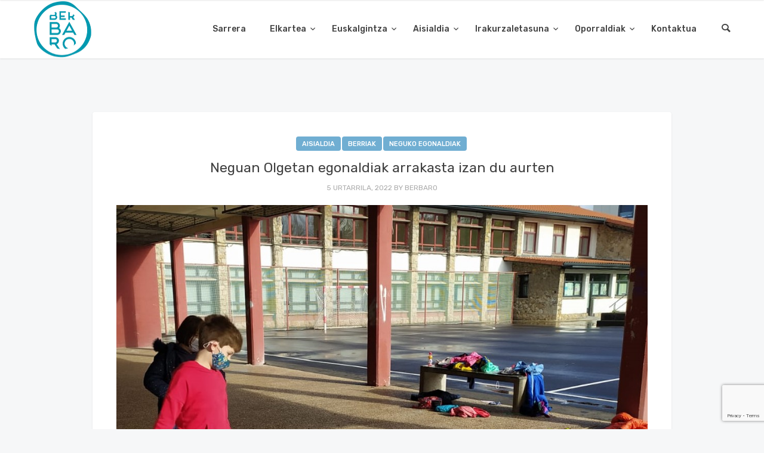

--- FILE ---
content_type: text/html; charset=UTF-8
request_url: https://www.berbaro.eus/2022/01/05/neguan-olgetan-egonaldiak-arrakasta-izan-du-aurten/
body_size: 14271
content:
<!doctype html>
<html lang="eu" prefix="og: http://ogp.me/ns# fb: http://ogp.me/ns/fb#">

<head>
	<meta charset="UTF-8">
	<meta name="viewport" content="width=device-width, initial-scale=1.0">
	<link rel="pingback" href="https://www.berbaro.eus/xmlrpc.php" />
	<title>Neguan Olgetan egonaldiak arrakasta izan du aurten &#8211; Berbaro</title>
<meta name='robots' content='max-image-preview:large' />
	<style>img:is([sizes="auto" i], [sizes^="auto," i]) { contain-intrinsic-size: 3000px 1500px }</style>
	<link rel='dns-prefetch' href='//fonts.googleapis.com' />
<link rel="alternate" type="application/rss+xml" title="Berbaro &raquo; Jarioa" href="https://www.berbaro.eus/feed/" />
<link rel="alternate" type="application/rss+xml" title="Berbaro &raquo; Iruzkinen jarioa" href="https://www.berbaro.eus/comments/feed/" />
<script type="text/javascript">
/* <![CDATA[ */
window._wpemojiSettings = {"baseUrl":"https:\/\/s.w.org\/images\/core\/emoji\/15.0.3\/72x72\/","ext":".png","svgUrl":"https:\/\/s.w.org\/images\/core\/emoji\/15.0.3\/svg\/","svgExt":".svg","source":{"concatemoji":"https:\/\/www.berbaro.eus\/wp-includes\/js\/wp-emoji-release.min.js?ver=6.7.2"}};
/*! This file is auto-generated */
!function(i,n){var o,s,e;function c(e){try{var t={supportTests:e,timestamp:(new Date).valueOf()};sessionStorage.setItem(o,JSON.stringify(t))}catch(e){}}function p(e,t,n){e.clearRect(0,0,e.canvas.width,e.canvas.height),e.fillText(t,0,0);var t=new Uint32Array(e.getImageData(0,0,e.canvas.width,e.canvas.height).data),r=(e.clearRect(0,0,e.canvas.width,e.canvas.height),e.fillText(n,0,0),new Uint32Array(e.getImageData(0,0,e.canvas.width,e.canvas.height).data));return t.every(function(e,t){return e===r[t]})}function u(e,t,n){switch(t){case"flag":return n(e,"\ud83c\udff3\ufe0f\u200d\u26a7\ufe0f","\ud83c\udff3\ufe0f\u200b\u26a7\ufe0f")?!1:!n(e,"\ud83c\uddfa\ud83c\uddf3","\ud83c\uddfa\u200b\ud83c\uddf3")&&!n(e,"\ud83c\udff4\udb40\udc67\udb40\udc62\udb40\udc65\udb40\udc6e\udb40\udc67\udb40\udc7f","\ud83c\udff4\u200b\udb40\udc67\u200b\udb40\udc62\u200b\udb40\udc65\u200b\udb40\udc6e\u200b\udb40\udc67\u200b\udb40\udc7f");case"emoji":return!n(e,"\ud83d\udc26\u200d\u2b1b","\ud83d\udc26\u200b\u2b1b")}return!1}function f(e,t,n){var r="undefined"!=typeof WorkerGlobalScope&&self instanceof WorkerGlobalScope?new OffscreenCanvas(300,150):i.createElement("canvas"),a=r.getContext("2d",{willReadFrequently:!0}),o=(a.textBaseline="top",a.font="600 32px Arial",{});return e.forEach(function(e){o[e]=t(a,e,n)}),o}function t(e){var t=i.createElement("script");t.src=e,t.defer=!0,i.head.appendChild(t)}"undefined"!=typeof Promise&&(o="wpEmojiSettingsSupports",s=["flag","emoji"],n.supports={everything:!0,everythingExceptFlag:!0},e=new Promise(function(e){i.addEventListener("DOMContentLoaded",e,{once:!0})}),new Promise(function(t){var n=function(){try{var e=JSON.parse(sessionStorage.getItem(o));if("object"==typeof e&&"number"==typeof e.timestamp&&(new Date).valueOf()<e.timestamp+604800&&"object"==typeof e.supportTests)return e.supportTests}catch(e){}return null}();if(!n){if("undefined"!=typeof Worker&&"undefined"!=typeof OffscreenCanvas&&"undefined"!=typeof URL&&URL.createObjectURL&&"undefined"!=typeof Blob)try{var e="postMessage("+f.toString()+"("+[JSON.stringify(s),u.toString(),p.toString()].join(",")+"));",r=new Blob([e],{type:"text/javascript"}),a=new Worker(URL.createObjectURL(r),{name:"wpTestEmojiSupports"});return void(a.onmessage=function(e){c(n=e.data),a.terminate(),t(n)})}catch(e){}c(n=f(s,u,p))}t(n)}).then(function(e){for(var t in e)n.supports[t]=e[t],n.supports.everything=n.supports.everything&&n.supports[t],"flag"!==t&&(n.supports.everythingExceptFlag=n.supports.everythingExceptFlag&&n.supports[t]);n.supports.everythingExceptFlag=n.supports.everythingExceptFlag&&!n.supports.flag,n.DOMReady=!1,n.readyCallback=function(){n.DOMReady=!0}}).then(function(){return e}).then(function(){var e;n.supports.everything||(n.readyCallback(),(e=n.source||{}).concatemoji?t(e.concatemoji):e.wpemoji&&e.twemoji&&(t(e.twemoji),t(e.wpemoji)))}))}((window,document),window._wpemojiSettings);
/* ]]> */
</script>
<link rel='stylesheet' id='twb-open-sans-css' href='https://fonts.googleapis.com/css?family=Open+Sans%3A300%2C400%2C500%2C600%2C700%2C800&#038;display=swap&#038;ver=6.7.2' type='text/css' media='all' />
<link rel='stylesheet' id='twbbwg-global-css' href='https://www.berbaro.eus/wp-content/plugins/photo-gallery/booster/assets/css/global.css?ver=1.0.0' type='text/css' media='all' />
<style id='wp-emoji-styles-inline-css' type='text/css'>

	img.wp-smiley, img.emoji {
		display: inline !important;
		border: none !important;
		box-shadow: none !important;
		height: 1em !important;
		width: 1em !important;
		margin: 0 0.07em !important;
		vertical-align: -0.1em !important;
		background: none !important;
		padding: 0 !important;
	}
</style>
<link rel='stylesheet' id='wp-block-library-css' href='https://www.berbaro.eus/wp-includes/css/dist/block-library/style.min.css?ver=6.7.2' type='text/css' media='all' />
<style id='classic-theme-styles-inline-css' type='text/css'>
/*! This file is auto-generated */
.wp-block-button__link{color:#fff;background-color:#32373c;border-radius:9999px;box-shadow:none;text-decoration:none;padding:calc(.667em + 2px) calc(1.333em + 2px);font-size:1.125em}.wp-block-file__button{background:#32373c;color:#fff;text-decoration:none}
</style>
<style id='global-styles-inline-css' type='text/css'>
:root{--wp--preset--aspect-ratio--square: 1;--wp--preset--aspect-ratio--4-3: 4/3;--wp--preset--aspect-ratio--3-4: 3/4;--wp--preset--aspect-ratio--3-2: 3/2;--wp--preset--aspect-ratio--2-3: 2/3;--wp--preset--aspect-ratio--16-9: 16/9;--wp--preset--aspect-ratio--9-16: 9/16;--wp--preset--color--black: #000000;--wp--preset--color--cyan-bluish-gray: #abb8c3;--wp--preset--color--white: #ffffff;--wp--preset--color--pale-pink: #f78da7;--wp--preset--color--vivid-red: #cf2e2e;--wp--preset--color--luminous-vivid-orange: #ff6900;--wp--preset--color--luminous-vivid-amber: #fcb900;--wp--preset--color--light-green-cyan: #7bdcb5;--wp--preset--color--vivid-green-cyan: #00d084;--wp--preset--color--pale-cyan-blue: #8ed1fc;--wp--preset--color--vivid-cyan-blue: #0693e3;--wp--preset--color--vivid-purple: #9b51e0;--wp--preset--gradient--vivid-cyan-blue-to-vivid-purple: linear-gradient(135deg,rgba(6,147,227,1) 0%,rgb(155,81,224) 100%);--wp--preset--gradient--light-green-cyan-to-vivid-green-cyan: linear-gradient(135deg,rgb(122,220,180) 0%,rgb(0,208,130) 100%);--wp--preset--gradient--luminous-vivid-amber-to-luminous-vivid-orange: linear-gradient(135deg,rgba(252,185,0,1) 0%,rgba(255,105,0,1) 100%);--wp--preset--gradient--luminous-vivid-orange-to-vivid-red: linear-gradient(135deg,rgba(255,105,0,1) 0%,rgb(207,46,46) 100%);--wp--preset--gradient--very-light-gray-to-cyan-bluish-gray: linear-gradient(135deg,rgb(238,238,238) 0%,rgb(169,184,195) 100%);--wp--preset--gradient--cool-to-warm-spectrum: linear-gradient(135deg,rgb(74,234,220) 0%,rgb(151,120,209) 20%,rgb(207,42,186) 40%,rgb(238,44,130) 60%,rgb(251,105,98) 80%,rgb(254,248,76) 100%);--wp--preset--gradient--blush-light-purple: linear-gradient(135deg,rgb(255,206,236) 0%,rgb(152,150,240) 100%);--wp--preset--gradient--blush-bordeaux: linear-gradient(135deg,rgb(254,205,165) 0%,rgb(254,45,45) 50%,rgb(107,0,62) 100%);--wp--preset--gradient--luminous-dusk: linear-gradient(135deg,rgb(255,203,112) 0%,rgb(199,81,192) 50%,rgb(65,88,208) 100%);--wp--preset--gradient--pale-ocean: linear-gradient(135deg,rgb(255,245,203) 0%,rgb(182,227,212) 50%,rgb(51,167,181) 100%);--wp--preset--gradient--electric-grass: linear-gradient(135deg,rgb(202,248,128) 0%,rgb(113,206,126) 100%);--wp--preset--gradient--midnight: linear-gradient(135deg,rgb(2,3,129) 0%,rgb(40,116,252) 100%);--wp--preset--font-size--small: 13px;--wp--preset--font-size--medium: 20px;--wp--preset--font-size--large: 36px;--wp--preset--font-size--x-large: 42px;--wp--preset--spacing--20: 0.44rem;--wp--preset--spacing--30: 0.67rem;--wp--preset--spacing--40: 1rem;--wp--preset--spacing--50: 1.5rem;--wp--preset--spacing--60: 2.25rem;--wp--preset--spacing--70: 3.38rem;--wp--preset--spacing--80: 5.06rem;--wp--preset--shadow--natural: 6px 6px 9px rgba(0, 0, 0, 0.2);--wp--preset--shadow--deep: 12px 12px 50px rgba(0, 0, 0, 0.4);--wp--preset--shadow--sharp: 6px 6px 0px rgba(0, 0, 0, 0.2);--wp--preset--shadow--outlined: 6px 6px 0px -3px rgba(255, 255, 255, 1), 6px 6px rgba(0, 0, 0, 1);--wp--preset--shadow--crisp: 6px 6px 0px rgba(0, 0, 0, 1);}:where(.is-layout-flex){gap: 0.5em;}:where(.is-layout-grid){gap: 0.5em;}body .is-layout-flex{display: flex;}.is-layout-flex{flex-wrap: wrap;align-items: center;}.is-layout-flex > :is(*, div){margin: 0;}body .is-layout-grid{display: grid;}.is-layout-grid > :is(*, div){margin: 0;}:where(.wp-block-columns.is-layout-flex){gap: 2em;}:where(.wp-block-columns.is-layout-grid){gap: 2em;}:where(.wp-block-post-template.is-layout-flex){gap: 1.25em;}:where(.wp-block-post-template.is-layout-grid){gap: 1.25em;}.has-black-color{color: var(--wp--preset--color--black) !important;}.has-cyan-bluish-gray-color{color: var(--wp--preset--color--cyan-bluish-gray) !important;}.has-white-color{color: var(--wp--preset--color--white) !important;}.has-pale-pink-color{color: var(--wp--preset--color--pale-pink) !important;}.has-vivid-red-color{color: var(--wp--preset--color--vivid-red) !important;}.has-luminous-vivid-orange-color{color: var(--wp--preset--color--luminous-vivid-orange) !important;}.has-luminous-vivid-amber-color{color: var(--wp--preset--color--luminous-vivid-amber) !important;}.has-light-green-cyan-color{color: var(--wp--preset--color--light-green-cyan) !important;}.has-vivid-green-cyan-color{color: var(--wp--preset--color--vivid-green-cyan) !important;}.has-pale-cyan-blue-color{color: var(--wp--preset--color--pale-cyan-blue) !important;}.has-vivid-cyan-blue-color{color: var(--wp--preset--color--vivid-cyan-blue) !important;}.has-vivid-purple-color{color: var(--wp--preset--color--vivid-purple) !important;}.has-black-background-color{background-color: var(--wp--preset--color--black) !important;}.has-cyan-bluish-gray-background-color{background-color: var(--wp--preset--color--cyan-bluish-gray) !important;}.has-white-background-color{background-color: var(--wp--preset--color--white) !important;}.has-pale-pink-background-color{background-color: var(--wp--preset--color--pale-pink) !important;}.has-vivid-red-background-color{background-color: var(--wp--preset--color--vivid-red) !important;}.has-luminous-vivid-orange-background-color{background-color: var(--wp--preset--color--luminous-vivid-orange) !important;}.has-luminous-vivid-amber-background-color{background-color: var(--wp--preset--color--luminous-vivid-amber) !important;}.has-light-green-cyan-background-color{background-color: var(--wp--preset--color--light-green-cyan) !important;}.has-vivid-green-cyan-background-color{background-color: var(--wp--preset--color--vivid-green-cyan) !important;}.has-pale-cyan-blue-background-color{background-color: var(--wp--preset--color--pale-cyan-blue) !important;}.has-vivid-cyan-blue-background-color{background-color: var(--wp--preset--color--vivid-cyan-blue) !important;}.has-vivid-purple-background-color{background-color: var(--wp--preset--color--vivid-purple) !important;}.has-black-border-color{border-color: var(--wp--preset--color--black) !important;}.has-cyan-bluish-gray-border-color{border-color: var(--wp--preset--color--cyan-bluish-gray) !important;}.has-white-border-color{border-color: var(--wp--preset--color--white) !important;}.has-pale-pink-border-color{border-color: var(--wp--preset--color--pale-pink) !important;}.has-vivid-red-border-color{border-color: var(--wp--preset--color--vivid-red) !important;}.has-luminous-vivid-orange-border-color{border-color: var(--wp--preset--color--luminous-vivid-orange) !important;}.has-luminous-vivid-amber-border-color{border-color: var(--wp--preset--color--luminous-vivid-amber) !important;}.has-light-green-cyan-border-color{border-color: var(--wp--preset--color--light-green-cyan) !important;}.has-vivid-green-cyan-border-color{border-color: var(--wp--preset--color--vivid-green-cyan) !important;}.has-pale-cyan-blue-border-color{border-color: var(--wp--preset--color--pale-cyan-blue) !important;}.has-vivid-cyan-blue-border-color{border-color: var(--wp--preset--color--vivid-cyan-blue) !important;}.has-vivid-purple-border-color{border-color: var(--wp--preset--color--vivid-purple) !important;}.has-vivid-cyan-blue-to-vivid-purple-gradient-background{background: var(--wp--preset--gradient--vivid-cyan-blue-to-vivid-purple) !important;}.has-light-green-cyan-to-vivid-green-cyan-gradient-background{background: var(--wp--preset--gradient--light-green-cyan-to-vivid-green-cyan) !important;}.has-luminous-vivid-amber-to-luminous-vivid-orange-gradient-background{background: var(--wp--preset--gradient--luminous-vivid-amber-to-luminous-vivid-orange) !important;}.has-luminous-vivid-orange-to-vivid-red-gradient-background{background: var(--wp--preset--gradient--luminous-vivid-orange-to-vivid-red) !important;}.has-very-light-gray-to-cyan-bluish-gray-gradient-background{background: var(--wp--preset--gradient--very-light-gray-to-cyan-bluish-gray) !important;}.has-cool-to-warm-spectrum-gradient-background{background: var(--wp--preset--gradient--cool-to-warm-spectrum) !important;}.has-blush-light-purple-gradient-background{background: var(--wp--preset--gradient--blush-light-purple) !important;}.has-blush-bordeaux-gradient-background{background: var(--wp--preset--gradient--blush-bordeaux) !important;}.has-luminous-dusk-gradient-background{background: var(--wp--preset--gradient--luminous-dusk) !important;}.has-pale-ocean-gradient-background{background: var(--wp--preset--gradient--pale-ocean) !important;}.has-electric-grass-gradient-background{background: var(--wp--preset--gradient--electric-grass) !important;}.has-midnight-gradient-background{background: var(--wp--preset--gradient--midnight) !important;}.has-small-font-size{font-size: var(--wp--preset--font-size--small) !important;}.has-medium-font-size{font-size: var(--wp--preset--font-size--medium) !important;}.has-large-font-size{font-size: var(--wp--preset--font-size--large) !important;}.has-x-large-font-size{font-size: var(--wp--preset--font-size--x-large) !important;}
:where(.wp-block-post-template.is-layout-flex){gap: 1.25em;}:where(.wp-block-post-template.is-layout-grid){gap: 1.25em;}
:where(.wp-block-columns.is-layout-flex){gap: 2em;}:where(.wp-block-columns.is-layout-grid){gap: 2em;}
:root :where(.wp-block-pullquote){font-size: 1.5em;line-height: 1.6;}
</style>
<link rel='stylesheet' id='contact-form-7-css' href='https://www.berbaro.eus/wp-content/plugins/contact-form-7/includes/css/styles.css?ver=6.0.5' type='text/css' media='all' />
<link rel='stylesheet' id='bwg_fonts-css' href='https://www.berbaro.eus/wp-content/plugins/photo-gallery/css/bwg-fonts/fonts.css?ver=0.0.1' type='text/css' media='all' />
<link rel='stylesheet' id='sumoselect-css' href='https://www.berbaro.eus/wp-content/plugins/photo-gallery/css/sumoselect.min.css?ver=3.4.6' type='text/css' media='all' />
<link rel='stylesheet' id='mCustomScrollbar-css' href='https://www.berbaro.eus/wp-content/plugins/photo-gallery/css/jquery.mCustomScrollbar.min.css?ver=3.1.5' type='text/css' media='all' />
<link rel='stylesheet' id='bwg_googlefonts-css' href='https://fonts.googleapis.com/css?family=Ubuntu&#038;subset=greek,latin,greek-ext,vietnamese,cyrillic-ext,latin-ext,cyrillic' type='text/css' media='all' />
<link rel='stylesheet' id='bwg_frontend-css' href='https://www.berbaro.eus/wp-content/plugins/photo-gallery/css/styles.min.css?ver=1.8.34' type='text/css' media='all' />
<link rel='stylesheet' id='rs-plugin-settings-css' href='https://www.berbaro.eus/wp-content/plugins/revslider/public/assets/css/settings.css?ver=5.4.8.2' type='text/css' media='all' />
<style id='rs-plugin-settings-inline-css' type='text/css'>
#rs-demo-id {}
</style>
<style id='akismet-widget-style-inline-css' type='text/css'>

			.a-stats {
				--akismet-color-mid-green: #357b49;
				--akismet-color-white: #fff;
				--akismet-color-light-grey: #f6f7f7;

				max-width: 350px;
				width: auto;
			}

			.a-stats * {
				all: unset;
				box-sizing: border-box;
			}

			.a-stats strong {
				font-weight: 600;
			}

			.a-stats a.a-stats__link,
			.a-stats a.a-stats__link:visited,
			.a-stats a.a-stats__link:active {
				background: var(--akismet-color-mid-green);
				border: none;
				box-shadow: none;
				border-radius: 8px;
				color: var(--akismet-color-white);
				cursor: pointer;
				display: block;
				font-family: -apple-system, BlinkMacSystemFont, 'Segoe UI', 'Roboto', 'Oxygen-Sans', 'Ubuntu', 'Cantarell', 'Helvetica Neue', sans-serif;
				font-weight: 500;
				padding: 12px;
				text-align: center;
				text-decoration: none;
				transition: all 0.2s ease;
			}

			/* Extra specificity to deal with TwentyTwentyOne focus style */
			.widget .a-stats a.a-stats__link:focus {
				background: var(--akismet-color-mid-green);
				color: var(--akismet-color-white);
				text-decoration: none;
			}

			.a-stats a.a-stats__link:hover {
				filter: brightness(110%);
				box-shadow: 0 4px 12px rgba(0, 0, 0, 0.06), 0 0 2px rgba(0, 0, 0, 0.16);
			}

			.a-stats .count {
				color: var(--akismet-color-white);
				display: block;
				font-size: 1.5em;
				line-height: 1.4;
				padding: 0 13px;
				white-space: nowrap;
			}
		
</style>
<link rel='stylesheet' id='wp-pagenavi-css' href='https://www.berbaro.eus/wp-content/plugins/wp-pagenavi/pagenavi-css.css?ver=2.70' type='text/css' media='all' />
<link rel='stylesheet' id='wp-featherlight-css' href='https://www.berbaro.eus/wp-content/plugins/wp-featherlight/css/wp-featherlight.min.css?ver=1.3.4' type='text/css' media='all' />
<link rel='stylesheet' id='ebor-google-font-css' href='//fonts.googleapis.com/css?family=Rubik%3A300%2C300i%2C400%2C400i%2C500%2C500i%2C700%2C700i&#038;ver=0.1' type='text/css' media='all' />
<link rel='stylesheet' id='bootstrap-css' href='https://www.berbaro.eus/wp-content/themes/creatink/style/css/bootstrap.min.css?ver=0.1' type='text/css' media='all' />
<link rel='stylesheet' id='ebor-icons-css' href='https://www.berbaro.eus/wp-content/themes/creatink/style/type/icons.css?ver=0.1' type='text/css' media='all' />
<link rel='stylesheet' id='ebor-plugins-css' href='https://www.berbaro.eus/wp-content/themes/creatink/style/css/plugins.css?ver=0.1' type='text/css' media='all' />
<link rel='stylesheet' id='ebor-style-css' href='https://www.berbaro.eus/wp-content/themes/csWPBerbaro/style.css?ver=1.0.0' type='text/css' media='all' />
<style id='ebor-style-inline-css' type='text/css'>

				.cat16 { background-color: #70aed2 !important; }
			
				.cat200 { background-color: #70aed2 !important; }
			
				.cat17 { background-color: #70aed2 !important; }
			
				.cat18 { background-color: #70aed2 !important; }
			
				.cat223 { background-color: #70aed2 !important; }
			
				.cat2 { background-color: #70aed2 !important; }
			
				.cat171 { background-color: #70aed2 !important; }
			
				.cat3 { background-color: #70aed2 !important; }
			
				.cat19 { background-color: #70aed2 !important; }
			
				.cat4 { background-color: #70aed2 !important; }
			
				.cat190 { background-color: #70aed2 !important; }
			
				.cat195 { background-color: #70aed2 !important; }
			
				.cat5 { background-color: #70aed2 !important; }
			
				.cat196 { background-color: #70aed2 !important; }
			
				.cat199 { background-color: #70aed2 !important; }
			
				.cat198 { background-color: #70aed2 !important; }
			
				.cat20 { background-color: #70aed2 !important; }
			
				.cat192 { background-color: #70aed2 !important; }
			
				.cat21 { background-color: #70aed2 !important; }
			
				.cat170 { background-color: #70aed2 !important; }
			
				.cat6 { background-color: #70aed2 !important; }
			
				.cat7 { background-color: #70aed2 !important; }
			
				.cat194 { background-color: #70aed2 !important; }
			
				.cat23 { background-color: #70aed2 !important; }
			
				.cat197 { background-color: #70aed2 !important; }
			
				.cat8 { background-color: #70aed2 !important; }
			
				.cat9 { background-color: #70aed2 !important; }
			
				.cat193 { background-color: #70aed2 !important; }
			
				.cat191 { background-color: #70aed2 !important; }
			
				.cat10 { background-color: #70aed2 !important; }
			
				.cat11 { background-color: #70aed2 !important; }
			
				.cat1 { background-color: #70aed2 !important; }
			
				.cat12 { background-color: #70aed2 !important; }
			
				.cat13 { background-color: #70aed2 !important; }
			
				.cat15 { background-color: #70aed2 !important; }
			
			
			.disc:after {
			    background: rgba(76,152,201, 0.7)
			}
			.overlay.color span.bg {
			    background: rgba(76,152,201, 0.8);
			}
			.overlay6.color:after,
			.overlay6.color:before {
			    background: rgba(76,152,201, 0.5);
			}
			.overlay8.color figcaption {
			    background: rgba(76,152,201, 0.8);
			}
			.page-loading .spinner,
			.tp-loader.spinner,
			.lg-outer .lg-item:after,
			.fotorama__wrap--css3 .fotorama__spinner {
			    border-left: 3px solid rgba(76,152,201, .15);
			    border-right: 3px solid rgba(76,152,201, .15);
			    border-bottom: 3px solid rgba(76,152,201, .15);
			    border-top: 3px solid rgba(76,152,201, .8);
			}
			#scrollUp .btn {
			    background: rgba(76,152,201, 0.8);
			}
			#scrollUp .btn:hover,
			#scrollUp .btn:focus,
			#scrollUp .btn:active,
			#scrollUp .btn.active {
			    background: rgba(76,152,201, 1);
			}
			a.hover:hover {
			    border-bottom: 1px solid #4c98c9;
			}
			a {
			    color: #4c98c9;
			}
			a:hover,
			a:focus {
			    text-decoration: none;
			    color: #4c98c9;
			}
			.color-wrapper {
			    background: #4c98c9;
			}
			.navbar .nav > li > a:hover,
			.navbar .nav > li.active > a,
			.navbar .navbar-other a.nav-link:hover {
			    background: none;
			    color: #4c98c9
			}
			.btn-group .dropdown-menu > li > a:hover,
			.btn-group .dropdown-menu > li > a:focus {
			    color: #4c98c9;
			}
			.btn {
			    background: #4c98c9;
			}
			.btn-border {
			    border: 2px solid #4c98c9;
			    background: none;
			    color: #4c98c9;
			}
			.btn:hover,
			.btn:focus,
			.btn:active,
			.btn.active {
			    background: #19aaca;
			}
			.btn-border:hover,
			.btn-border:focus,
			.btn-border:active,
			.btn-border.active {
			    border: 2px solid #4c98c9;
			    background: #4c98c9;
			}
			.fotorama__nav__frame.fotorama__nav__frame--thumb.fotorama__active:before {
			    border: 2px solid #4c98c9;
			}
			.isotope-filter ul li a:hover,
			.isotope-filter ul li a.active {
			    color: #4c98c9;
			}
			.size-picker span.active {
			    background: #4c98c9;
			}
			.post-title a:hover,
			.more:hover,
			.meta a:hover {
			    color: #4c98c9;
			}
			.meta.price {
			    color: #4c98c9;
			}
			.post-nav-wrapper a:hover {
			    color: #4c98c9;
			}
			.sidebox a:hover {
			    color: #4c98c9
			}
			#comments .info h5 a:hover {
			    color: #4c98c9;
			}
			.image-list li a:hover {
			    color: #4c98c9
			}
			.icon-color,
			.text-color,
			.circle .progressbar-text {
			    color: #4c98c9
			}
			.icon-border {
			    border: 3px solid #4c98c9;
			}
			.icon-bg {
			    background: #4c98c9;
			}
			.nav-tabs > li > a:hover,
			.nav-tabs > li > a:hover *,
			.nav-tabs > li.active > a,
			.nav-tabs > li.active > a *,
			.nav-tabs > li.active > a:hover,
			.nav-tabs > li.active > a:focus {
			    color: #4c98c9;
			}
			.nav-tabs-lined.nav-tabs-lined-bottom > li.active > a:after {
			    border-bottom: 1px solid #4c98c9;
			}
			.nav-tabs-lined.nav-tabs-lined-top > li.active > a:after {
			    border-top: 1px solid #4c98c9;
			}
			.panel-group-lined .panel-active .panel-heading .panel-title {
			    border-bottom: 1px solid #4c98c9;
			    color: #4c98c9;
			}
			.panel-group-lined .panel-title > a:active {
			    color: #4c98c9;
			}
			.timeline.dot .timeline-icon:before {
				background: #4c98c9;
			}
			.tooltip-inner {
			    background-color: #4c98c9;
			}
			.tooltip.top .tooltip-arrow,
			.tooltip.top-left .tooltip-arrow,
			.tooltip.top-right .tooltip-arrow {
			    border-top-color: #4c98c9
			}
			.tooltip.right .tooltip-arrow {
			    border-right-color: #4c98c9
			}
			.tooltip.left .tooltip-arrow {
			    border-left-color: #4c98c9
			}
			.tooltip.bottom .tooltip-arrow,
			.tooltip.bottom-left .tooltip-arrow,
			.tooltip.bottom-right .tooltip-arrow {
			    border-bottom-color: #4c98c9
			}
			.pagination ul > li > a:hover,
			.pagination ul > .active > a span {
			    color: #4c98c9
			}
			textarea:focus,
			textarea.form-control:focus,
			input[type="text"]:focus,
			input[type="password"]:focus,
			input[type="datetime"]:focus,
			input[type="datetime-local"]:focus,
			input[type="date"]:focus,
			input[type="month"]:focus,
			input[type="time"]:focus,
			input[type="week"]:focus,
			input[type="number"]:focus,
			input[type="email"]:focus,
			input[type="url"]:focus,
			input[type="search"]:focus,
			input[type="tel"]:focus,
			input[type="color"]:focus,
			.uneditable-input:focus {
			    border-color: #4c98c9
			}
			input[type="radio"]:focus + span,
			input[type="checkbox"]:focus + span,
			input[type="radio"]:active + span,
			input[type="checkbox"]:active + span {
			    border-color: #4c98c9
			}
			input[type="radio"].error + span,
			input[type="checkbox"].error + span {
			    border-color: #4c98c9
			}
			input[type="radio"] + span::after {
			    background-color: #4c98c9;
			    border-color: #4c98c9;
			}
			input[type="radio"]:checked + span,
			input[type="checkbox"]:checked + span {
			    border: 1px solid #4c98c9
			}
			input[type="checkbox"] + span::after {
			    border: 0 solid #4c98c9;
			}
			.bg-default {
			    background: #4c98c9
			}
			.progressbar.border {
				border-color: #4c98c9;
			}
			.progressbar svg path:last-child {
			    stroke: #4c98c9;
			}
			.page-loading .caption {
			    color: #4c98c9;
			}
			.inverse-text.dark-wrapper .pagination:not(.boxed):not(.round) ul > li > a:hover,
			.inverse-text.dark-wrapper .pagination.round-simple ul > li > a:hover,
			.inverse-text a:not(.btn):not([class*="color-s-"]):hover,
			.inverse-text .isotope-filter ul li a:hover,
			.inverse-text .isotope-filter ul li a.active,
			.inverse-text .text-color {
			    color: #4c98c9 !important;
			}
			.inverse-text .post-title a:hover,
			.inverse-text .bg-white .meta a:hover,
			.inverse-text .bg-white a.more:hover,
			.inverse-text .pagination:not(.boxed):not(.round) ul > li > a:hover,
			.inverse-text .pagination.round-simple ul > li > a:hover {
			    color: #4c98c9 !important;
			}
			.inverse-text:not(.navbar):not(.nav-wrapper) textarea:focus,
			.inverse-text:not(.navbar):not(.nav-wrapper) input[type="text"]:focus,
			.inverse-text:not(.navbar):not(.nav-wrapper) input[type="password"]:focus,
			.inverse-text:not(.navbar):not(.nav-wrapper) input[type="datetime"]:focus,
			.inverse-text:not(.navbar):not(.nav-wrapper) input[type="datetime-local"]:focus,
			.inverse-text:not(.navbar):not(.nav-wrapper) input[type="date"]:focus,
			.inverse-text:not(.navbar):not(.nav-wrapper) input[type="month"]:focus,
			.inverse-text:not(.navbar):not(.nav-wrapper) input[type="time"]:focus,
			.inverse-text:not(.navbar):not(.nav-wrapper) input[type="week"]:focus,
			.inverse-text:not(.navbar):not(.nav-wrapper) input[type="number"]:focus,
			.inverse-text:not(.navbar):not(.nav-wrapper) input[type="email"]:focus,
			.inverse-text:not(.navbar):not(.nav-wrapper) input[type="url"]:focus,
			.inverse-text:not(.navbar):not(.nav-wrapper) input[type="search"]:focus,
			.inverse-text:not(.navbar):not(.nav-wrapper) input[type="tel"]:focus,
			.inverse-text:not(.navbar):not(.nav-wrapper) input[type="color"]:focus,
			.inverse-text:not(.navbar):not(.nav-wrapper) .uneditable-input:focus {
			    border-color: #4c98c9;
			}
			.inverse-text:not(.navbar):not(.nav-wrapper) input[type="radio"]:checked + span,
			.inverse-text:not(.navbar):not(.nav-wrapper) input[type="checkbox"]:checked + span {
			    border-color: #4c98c9
			}
			@media (min-width: 992px) {
			    .navbar .navbar-nav > li > a.highlighted {
				    color: #4c98c9
				}
				.inverse-text .navbar-nav > li:not(.active) > a:not(.highlighted):hover,
				.inverse-text .navbar-nav > li > a:hover {
					color: #4c98c9 !important
				}
			}
			footer.image-footer {
				background-image: url();
				padding-bottom: ;				
			}
			body,
			footer a,
			.map-info p,
			.icon p,
			label.custom-select,
			.checkbox label,
			.radio label,
			select,
			textarea,
			textarea.form-control,
			input[type="text"]:not(.qty),
			input[type="password"],
			input[type="datetime"],
			input[type="datetime-local"],
			input[type="date"],
			input[type="month"],
			input[type="time"],
			input[type="week"],
			input[type="number"],
			input[type="email"],
			input[type="url"],
			input[type="search"],
			input[type="tel"],
			input[type="color"],
			.uneditable-input,
			.search-form:before,
			.color-text,
			.inverse-text .bg-white select,
			.inverse-text .bg-white textarea,
			.inverse-text .bg-white textarea.form-control,
			.inverse-text .bg-white input[type="text"]:not(.qty),
			.inverse-text .bg-white input[type="password"],
			.inverse-text .bg-white input[type="datetime"],
			.inverse-text .bg-white input[type="datetime-local"],
			.inverse-text .bg-white input[type="date"],
			.inverse-text .bg-white input[type="month"],
			.inverse-text .bg-white input[type="time"],
			.inverse-text .bg-white input[type="week"],
			.inverse-text .bg-white input[type="number"],
			.inverse-text .bg-white input[type="email"],
			.inverse-text .bg-white input[type="url"],
			.inverse-text .bg-white input[type="search"],
			.inverse-text .bg-white input[type="tel"],
			.inverse-text .bg-white input[type="color"],
			.inverse-text .bg-white .uneditable-input {
			    color: #707070;
			}
			.form-control::-webkit-input-placeholder {
			    color: #707070;
			    font-weight: normal;
			}
			.form-control:-moz-placeholder {
			    color: #707070;
			    font-weight: normal;
			    opacity: 1;
			}
			.form-control::-moz-placeholder {
			    color: #707070;
			    font-weight: normal;
			    opacity: 1;
			}
			.form-control:-ms-input-placeholder {
			    color: #707070;
			    font-weight: normal;
			}
			.inverse-text .bg-white p,
			.inverse-text .bg-white li,
			.inverse-text .panel-group-bg p,
			.inverse-text .bg-white table,
			.inverse-text .popover,
			.inverse-text .bg-white .color-text {
			    color: #707070 !important;
			}
			h1,
			h2,
			h3,
			h4,
			h5,
			h6 {
			    color: #404040;
			}
			.text-muted,
			.meta,
			a.more,
			.meta span:after,
			.meta *,
			.meta.breadcrumbs a,
			.meta.price .quantity,
			.meta.price del {
			    color: #aaaaaa;
			}
			.inverse-text:not(.navbar):not(.nav-wrapper) select {
			    color: #aaaaaa;
			}
			.inverse-text .form-control::-webkit-input-placeholder {
			    color: #aaaaaa;
			}
			.inverse-text .form-control:-moz-placeholder {
			    color: #aaaaaa;
			}
			.inverse-text .form-control::-moz-placeholder {
			    color: #aaaaaa;
			}
			.inverse-text .form-control:-ms-input-placeholder {
			    color: #aaaaaa;
			}
			footer.dark-wrapper a {
				color: #fff;
			}
			.light-wrapper {
			    background: #f6f7f8;
			}
			.dark-wrapper {
			    background: #2b2b2b;
			}
			footer.dark-wrapper,
			.navbar.dark-wrapper,
			.nav-wrapper.dark-wrapper,
			.navbar.narrow:not(.fixed) .nav-wrapper.dark-wrapper .container {
			    background: #272727;
			}
			.sub-footer.dark-wrapper {
			    background: #232323;
			}
		
</style>
<script type="text/javascript" src="https://www.berbaro.eus/wp-includes/js/jquery/jquery.min.js?ver=3.7.1" id="jquery-core-js"></script>
<script type="text/javascript" src="https://www.berbaro.eus/wp-includes/js/jquery/jquery-migrate.min.js?ver=3.4.1" id="jquery-migrate-js"></script>
<script type="text/javascript" src="https://www.berbaro.eus/wp-content/plugins/photo-gallery/booster/assets/js/circle-progress.js?ver=1.2.2" id="twbbwg-circle-js"></script>
<script type="text/javascript" id="twbbwg-global-js-extra">
/* <![CDATA[ */
var twb = {"nonce":"441807de6d","ajax_url":"https:\/\/www.berbaro.eus\/wp-admin\/admin-ajax.php","plugin_url":"https:\/\/www.berbaro.eus\/wp-content\/plugins\/photo-gallery\/booster","href":"https:\/\/www.berbaro.eus\/wp-admin\/admin.php?page=twbbwg_photo-gallery"};
var twb = {"nonce":"441807de6d","ajax_url":"https:\/\/www.berbaro.eus\/wp-admin\/admin-ajax.php","plugin_url":"https:\/\/www.berbaro.eus\/wp-content\/plugins\/photo-gallery\/booster","href":"https:\/\/www.berbaro.eus\/wp-admin\/admin.php?page=twbbwg_photo-gallery"};
/* ]]> */
</script>
<script type="text/javascript" src="https://www.berbaro.eus/wp-content/plugins/photo-gallery/booster/assets/js/global.js?ver=1.0.0" id="twbbwg-global-js"></script>
<script type="text/javascript" src="https://www.berbaro.eus/wp-content/plugins/photo-gallery/js/jquery.sumoselect.min.js?ver=3.4.6" id="sumoselect-js"></script>
<script type="text/javascript" src="https://www.berbaro.eus/wp-content/plugins/photo-gallery/js/tocca.min.js?ver=2.0.9" id="bwg_mobile-js"></script>
<script type="text/javascript" src="https://www.berbaro.eus/wp-content/plugins/photo-gallery/js/jquery.mCustomScrollbar.concat.min.js?ver=3.1.5" id="mCustomScrollbar-js"></script>
<script type="text/javascript" src="https://www.berbaro.eus/wp-content/plugins/photo-gallery/js/jquery.fullscreen.min.js?ver=0.6.0" id="jquery-fullscreen-js"></script>
<script type="text/javascript" id="bwg_frontend-js-extra">
/* <![CDATA[ */
var bwg_objectsL10n = {"bwg_field_required":"field is required.","bwg_mail_validation":"This is not a valid email address.","bwg_search_result":"There are no images matching your search.","bwg_select_tag":"Select Tag","bwg_order_by":"Order By","bwg_search":"Search","bwg_show_ecommerce":"Show Ecommerce","bwg_hide_ecommerce":"Hide Ecommerce","bwg_show_comments":"Show Comments","bwg_hide_comments":"Hide Comments","bwg_restore":"Restore","bwg_maximize":"Maximize","bwg_fullscreen":"Fullscreen","bwg_exit_fullscreen":"Exit Fullscreen","bwg_search_tag":"SEARCH...","bwg_tag_no_match":"No tags found","bwg_all_tags_selected":"All tags selected","bwg_tags_selected":"tags selected","play":"Play","pause":"Pause","is_pro":"","bwg_play":"Play","bwg_pause":"Pause","bwg_hide_info":"Hide info","bwg_show_info":"Show info","bwg_hide_rating":"Hide rating","bwg_show_rating":"Show rating","ok":"Ok","cancel":"Cancel","select_all":"Select all","lazy_load":"0","lazy_loader":"https:\/\/www.berbaro.eus\/wp-content\/plugins\/photo-gallery\/images\/ajax_loader.png","front_ajax":"0","bwg_tag_see_all":"see all tags","bwg_tag_see_less":"see less tags"};
/* ]]> */
</script>
<script type="text/javascript" src="https://www.berbaro.eus/wp-content/plugins/photo-gallery/js/scripts.min.js?ver=1.8.34" id="bwg_frontend-js"></script>
<script type="text/javascript" src="https://www.berbaro.eus/wp-content/plugins/revslider/public/assets/js/jquery.themepunch.tools.min.js?ver=5.4.8.2" id="tp-tools-js"></script>
<script type="text/javascript" src="https://www.berbaro.eus/wp-content/plugins/revslider/public/assets/js/jquery.themepunch.revolution.min.js?ver=5.4.8.2" id="revmin-js"></script>
<link rel="https://api.w.org/" href="https://www.berbaro.eus/wp-json/" /><link rel="alternate" title="JSON" type="application/json" href="https://www.berbaro.eus/wp-json/wp/v2/posts/11593" /><link rel="EditURI" type="application/rsd+xml" title="RSD" href="https://www.berbaro.eus/xmlrpc.php?rsd" />
<meta name="generator" content="WordPress 6.7.2" />
<link rel="canonical" href="https://www.berbaro.eus/2022/01/05/neguan-olgetan-egonaldiak-arrakasta-izan-du-aurten/" />
<link rel='shortlink' href='https://www.berbaro.eus/?p=11593' />
<link rel="alternate" title="oEmbed (JSON)" type="application/json+oembed" href="https://www.berbaro.eus/wp-json/oembed/1.0/embed?url=https%3A%2F%2Fwww.berbaro.eus%2F2022%2F01%2F05%2Fneguan-olgetan-egonaldiak-arrakasta-izan-du-aurten%2F" />
<link rel="alternate" title="oEmbed (XML)" type="text/xml+oembed" href="https://www.berbaro.eus/wp-json/oembed/1.0/embed?url=https%3A%2F%2Fwww.berbaro.eus%2F2022%2F01%2F05%2Fneguan-olgetan-egonaldiak-arrakasta-izan-du-aurten%2F&#038;format=xml" />
		<script type="text/javascript">
			var _statcounter = _statcounter || [];
			_statcounter.push({"tags": {"author": "berbaro"}});
		</script>
		<style type="text/css">.recentcomments a{display:inline !important;padding:0 !important;margin:0 !important;}</style><meta name="generator" content="Powered by WPBakery Page Builder - drag and drop page builder for WordPress."/>
<!--[if lte IE 9]><link rel="stylesheet" type="text/css" href="https://www.berbaro.eus/wp-content/plugins/js_composer/assets/css/vc_lte_ie9.min.css" media="screen"><![endif]--><meta name="generator" content="Powered by Slider Revolution 5.4.8.2 - responsive, Mobile-Friendly Slider Plugin for WordPress with comfortable drag and drop interface." />

<!-- BEGIN Analytics Insights v6.3.9 - https://wordpress.org/plugins/analytics-insights/ -->
<script async src="https://www.googletagmanager.com/gtag/js?id=G-F1NWNQHVZD"></script>
<script>
  window.dataLayer = window.dataLayer || [];
  function gtag(){dataLayer.push(arguments);}
  gtag('js', new Date());
  gtag('config', 'G-F1NWNQHVZD');
  if (window.performance) {
    var timeSincePageLoad = Math.round(performance.now());
    gtag('event', 'timing_complete', {
      'name': 'load',
      'value': timeSincePageLoad,
      'event_category': 'JS Dependencies'
    });
  }
</script>
<!-- END Analytics Insights -->
<script type="text/javascript">function setREVStartSize(e){									
						try{ e.c=jQuery(e.c);var i=jQuery(window).width(),t=9999,r=0,n=0,l=0,f=0,s=0,h=0;
							if(e.responsiveLevels&&(jQuery.each(e.responsiveLevels,function(e,f){f>i&&(t=r=f,l=e),i>f&&f>r&&(r=f,n=e)}),t>r&&(l=n)),f=e.gridheight[l]||e.gridheight[0]||e.gridheight,s=e.gridwidth[l]||e.gridwidth[0]||e.gridwidth,h=i/s,h=h>1?1:h,f=Math.round(h*f),"fullscreen"==e.sliderLayout){var u=(e.c.width(),jQuery(window).height());if(void 0!=e.fullScreenOffsetContainer){var c=e.fullScreenOffsetContainer.split(",");if (c) jQuery.each(c,function(e,i){u=jQuery(i).length>0?u-jQuery(i).outerHeight(!0):u}),e.fullScreenOffset.split("%").length>1&&void 0!=e.fullScreenOffset&&e.fullScreenOffset.length>0?u-=jQuery(window).height()*parseInt(e.fullScreenOffset,0)/100:void 0!=e.fullScreenOffset&&e.fullScreenOffset.length>0&&(u-=parseInt(e.fullScreenOffset,0))}f=u}else void 0!=e.minHeight&&f<e.minHeight&&(f=e.minHeight);e.c.closest(".rev_slider_wrapper").css({height:f})					
						}catch(d){console.log("Failure at Presize of Slider:"+d)}						
					};</script>
		<style type="text/css" id="wp-custom-css">
			.caret {
    margin-left: auto !important;
}		</style>
		<noscript><style type="text/css"> .wpb_animate_when_almost_visible { opacity: 1; }</style></noscript>
<!-- START - Open Graph and Twitter Card Tags 3.3.5 -->
 <!-- Facebook Open Graph -->
  <meta property="og:locale" content="eu_ES"/>
  <meta property="og:site_name" content="Berbaro"/>
  <meta property="og:title" content="Neguan Olgetan egonaldiak arrakasta izan du aurten"/>
  <meta property="og:url" content="https://www.berbaro.eus/2022/01/05/neguan-olgetan-egonaldiak-arrakasta-izan-du-aurten/"/>
  <meta property="og:type" content="article"/>
  <meta property="og:description" content="Etxera pozik bueltatu dira Neguan Olgetan egitasmoan parte hartu duten umeak. Aurten, inoiz baino familia gehiagok eman dute izena, eta horri esker, hiru eguneko egonaldia eskaini ahal izan dugu. Protagonista nagusia jolasa izan da. Saltoka, korrika, altxorraren bila, ezkutaketan eta lasterka aritu"/>
  <meta property="og:image" content="https://www.berbaro.eus/wp-content/uploads/2022/01/91774e01-416e-43ce-81fd-66d940acdca0-1.jpg"/>
  <meta property="og:image:url" content="https://www.berbaro.eus/wp-content/uploads/2022/01/91774e01-416e-43ce-81fd-66d940acdca0-1.jpg"/>
  <meta property="og:image:secure_url" content="https://www.berbaro.eus/wp-content/uploads/2022/01/91774e01-416e-43ce-81fd-66d940acdca0-1.jpg"/>
 <!-- Google+ / Schema.org -->
  <meta itemprop="name" content="Neguan Olgetan egonaldiak arrakasta izan du aurten"/>
  <meta itemprop="headline" content="Neguan Olgetan egonaldiak arrakasta izan du aurten"/>
  <meta itemprop="description" content="Etxera pozik bueltatu dira Neguan Olgetan egitasmoan parte hartu duten umeak. Aurten, inoiz baino familia gehiagok eman dute izena, eta horri esker, hiru eguneko egonaldia eskaini ahal izan dugu. Protagonista nagusia jolasa izan da. Saltoka, korrika, altxorraren bila, ezkutaketan eta lasterka aritu"/>
  <meta itemprop="image" content="https://www.berbaro.eus/wp-content/uploads/2022/01/91774e01-416e-43ce-81fd-66d940acdca0-1.jpg"/>
  <meta itemprop="datePublished" content="2022-01-05"/>
  <meta itemprop="dateModified" content="2022-01-05T14:49:17+01:00" />
  <meta itemprop="author" content="berbaro"/>
  <!--<meta itemprop="publisher" content="Berbaro"/>--> <!-- To solve: The attribute publisher.itemtype has an invalid value -->
 <!-- Twitter Cards -->
  <meta name="twitter:title" content="Neguan Olgetan egonaldiak arrakasta izan du aurten"/>
  <meta name="twitter:url" content="https://www.berbaro.eus/2022/01/05/neguan-olgetan-egonaldiak-arrakasta-izan-du-aurten/"/>
  <meta name="twitter:description" content="Etxera pozik bueltatu dira Neguan Olgetan egitasmoan parte hartu duten umeak. Aurten, inoiz baino familia gehiagok eman dute izena, eta horri esker, hiru eguneko egonaldia eskaini ahal izan dugu. Protagonista nagusia jolasa izan da. Saltoka, korrika, altxorraren bila, ezkutaketan eta lasterka aritu"/>
  <meta name="twitter:image" content="https://www.berbaro.eus/wp-content/uploads/2022/01/91774e01-416e-43ce-81fd-66d940acdca0-1.jpg"/>
  <meta name="twitter:card" content="summary_large_image"/>
  <meta name="twitter:site" content="@Berbaro"/>
 <!-- SEO -->
 <!-- Misc. tags -->
 <!-- is_singular -->
<!-- END - Open Graph and Twitter Card Tags 3.3.5 -->
	
</head>

<body class="post-template-default single single-post postid-11593 single-format-standard wp-featherlight-captions wpb-js-composer js-comp-ver-5.7 vc_responsive">

<div class="content-wrapper">

<nav class="navbar">
	
	<div class="container">
		<div class="flex-it">
		
			<div class="navbar-header">
				
<div class="navbar-brand">
		<a href="https://www.berbaro.eus/">		
		<img 
			src="#" 
			srcset="https://www.berbaro.eus/wp-content/uploads/2020/01/berbaro_transp_small.png 1x, https://www.berbaro.eus/wp-content/uploads/2020/01/berbaro_transp.png 2x" 
			alt="Berbaro" 
		/>		
	</a>
	</div><div class="nav-bars-wrapper">
	<div class="nav-bars-inner">
		<div class="nav-bars" data-toggle="collapse" data-target=".navbar-collapse">
			<span></span>
		</div>
	</div><!-- /.nav-bars-inner -->
</div><!-- /.nav-bars-wrapper --><div class="navbar-other">
	<ul class="nav">
		
	<li>
		<div class="btn-group btn-search">
		
			<a href="#" data-toggle="dropdown" class="nav-link">
				<i class="et-magnifying-glass"></i>
			</a>
			
			<div class="dropdown-menu dropdown-menu-right">
				<form class="search-form" method="get" id="searchform" action="https://www.berbaro.eus/">
	<div class="form-group mb-0">
		<input type="text" name="s" class="form-control" placeholder="Search something" />
	</div><!-- /.form-group -->
</form><!-- /.search-form -->			</div><!-- /.dropdown-menu -->
			
		</div><!-- /.btn-group -->
	</li>
	</ul>
</div><!-- /.navbar-other -->			</div><!-- /.nav-header -->
			
			<div class="navbar-collapse collapse">
	<ul class="nav navbar-nav"><li id="menu-item-8285" class="menu-item menu-item-type-post_type menu-item-object-page menu-item-home menu-item-8285"><a href="https://www.berbaro.eus/">Sarrera</a></li>
<li id="menu-item-8286" class="menu-item menu-item-type-post_type menu-item-object-page menu-item-has-children menu-item-8286 dropdown"><a class="dropdown-toggle js-activated" href="https://www.berbaro.eus/berbaro-elkartea/" data-toggle="dropdown">Elkartea <span class="caret"></span></a>
<ul role="menu" class=" dropdown-menu">
	<li id="menu-item-8292" class="menu-item menu-item-type-post_type menu-item-object-page menu-item-8292"><a href="https://www.berbaro.eus/berbaro-elkartea/nortzuk-gara/">Nor  gara</a></li>
	<li id="menu-item-8687" class="menu-item menu-item-type-post_type menu-item-object-page menu-item-8687"><a href="https://www.berbaro.eus/berbaro-elkartea/zer-egiten-dugu/">Zer  egiten  dugu</a></li>
	<li id="menu-item-10526" class="menu-item menu-item-type-post_type menu-item-object-page menu-item-10526"><a href="https://www.berbaro.eus/berbaro-elkartea/gurekin-lan-egin-nahi/">Gurekin lan egin gura duzu?</a></li>
</ul>
</li>
<li id="menu-item-8287" class="menu-item menu-item-type-post_type menu-item-object-page menu-item-has-children menu-item-8287 dropdown"><a class="dropdown-toggle js-activated" href="https://www.berbaro.eus/euskalgintzan/" data-toggle="dropdown">Euskalgintza <span class="caret"></span></a>
<ul role="menu" class=" dropdown-menu">
	<li id="menu-item-8691" class="menu-item menu-item-type-post_type menu-item-object-page menu-item-8691"><a href="https://www.berbaro.eus/euskalgintzan/guka/">Guka</a></li>
	<li id="menu-item-9085" class="menu-item menu-item-type-post_type menu-item-object-page menu-item-9085"><a href="https://www.berbaro.eus/euskalgintzan/euskara-zerbitzuen-eskaintza/">Euskara  zerbitzuak</a></li>
	<li id="menu-item-8696" class="menu-item menu-item-type-post_type menu-item-object-page menu-item-8696"><a href="https://www.berbaro.eus/euskalgintzan/klak/">Klak!</a></li>
	<li id="menu-item-8700" class="menu-item menu-item-type-post_type menu-item-object-page menu-item-8700"><a href="https://www.berbaro.eus/euskalgintzan/gurean-euskaraz/">Gurean  euskaraz</a></li>
	<li id="menu-item-8702" class="menu-item menu-item-type-post_type menu-item-object-page menu-item-8702"><a href="https://www.berbaro.eus/euskalgintzan/familian-euskaraz-olgetan/">Familian  euskaraz  olgetan</a></li>
</ul>
</li>
<li id="menu-item-8288" class="menu-item menu-item-type-post_type menu-item-object-page menu-item-has-children menu-item-8288 dropdown"><a class="dropdown-toggle js-activated" href="https://www.berbaro.eus/aisialdi-ekintzak/" data-toggle="dropdown">Aisialdia <span class="caret"></span></a>
<ul role="menu" class=" dropdown-menu">
	<li id="menu-item-8705" class="menu-item menu-item-type-post_type menu-item-object-page menu-item-8705"><a href="https://www.berbaro.eus/aisialdi-ekintzak/itzartu-aisialdia/">Itzartu</a></li>
	<li id="menu-item-8707" class="menu-item menu-item-type-post_type menu-item-object-page menu-item-8707"><a href="https://www.berbaro.eus/aisialdi-ekintzak/olgetan-aisialdia/">Olgetan</a></li>
	<li id="menu-item-8706" class="menu-item menu-item-type-post_type menu-item-object-page menu-item-8706"><a href="https://www.berbaro.eus/aisialdi-ekintzak/jolasaren-txokoa/">Jolasaren  txokoa</a></li>
	<li id="menu-item-8704" class="menu-item menu-item-type-post_type menu-item-object-page menu-item-8704"><a href="https://www.berbaro.eus/aisialdi-ekintzak/eskolaz-kanpokoak/">Eskolaz  kanpokoak</a></li>
</ul>
</li>
<li id="menu-item-8289" class="menu-item menu-item-type-post_type menu-item-object-page menu-item-has-children menu-item-8289 dropdown"><a class="dropdown-toggle js-activated" href="https://www.berbaro.eus/irakurzaletasuna-lantzen/" data-toggle="dropdown">Irakurzaletasuna <span class="caret"></span></a>
<ul role="menu" class=" dropdown-menu">
	<li id="menu-item-8717" class="menu-item menu-item-type-post_type menu-item-object-page menu-item-8717"><a href="https://www.berbaro.eus/irakurzaletasuna-lantzen/haur-literatur-aretoa/">Haur  Literatur  Aretoa</a></li>
	<li id="menu-item-8718" class="menu-item menu-item-type-post_type menu-item-object-page menu-item-8718"><a href="https://www.berbaro.eus/irakurzaletasuna-lantzen/saguganbara-ekimena/">Saguganbara</a></li>
	<li id="menu-item-8716" class="menu-item menu-item-type-post_type menu-item-object-page menu-item-8716"><a href="https://www.berbaro.eus/irakurzaletasuna-lantzen/bibliobisitak-ekimena/">Bibliobisitak</a></li>
</ul>
</li>
<li id="menu-item-8290" class="menu-item menu-item-type-post_type menu-item-object-page menu-item-has-children menu-item-8290 dropdown"><a class="dropdown-toggle js-activated" href="https://www.berbaro.eus/oporraldietako-jarduerak/" data-toggle="dropdown">Oporraldiak <span class="caret"></span></a>
<ul role="menu" class=" dropdown-menu">
	<li id="menu-item-8723" class="menu-item menu-item-type-post_type menu-item-object-page menu-item-8723"><a href="https://www.berbaro.eus/oporraldietako-jarduerak/udaberriko-egonaldien-eskaintza/">Udaberriko  egonaldiak</a></li>
	<li id="menu-item-8724" class="menu-item menu-item-type-post_type menu-item-object-page menu-item-8724"><a href="https://www.berbaro.eus/oporraldietako-jarduerak/udalekuen-eskaintza/">Udalekuak</a></li>
	<li id="menu-item-8722" class="menu-item menu-item-type-post_type menu-item-object-page menu-item-8722"><a href="https://www.berbaro.eus/oporraldietako-jarduerak/neguko-egonaldien-eskaintza/">Neguko  egonaldiak</a></li>
</ul>
</li>
<li id="menu-item-8291" class="menu-item menu-item-type-post_type menu-item-object-page menu-item-8291"><a href="https://www.berbaro.eus/kontaktua-2/">Kontaktua</a></li>
</ul></div><!--/.nav-collapse --><div class="navbar-other">
	<ul class="nav">
		
	<li>
		<div class="btn-group btn-search">
		
			<a href="#" data-toggle="dropdown" class="nav-link">
				<i class="et-magnifying-glass"></i>
			</a>
			
			<div class="dropdown-menu dropdown-menu-right">
				<form class="search-form" method="get" id="searchform" action="https://www.berbaro.eus/">
	<div class="form-group mb-0">
		<input type="text" name="s" class="form-control" placeholder="Search something" />
	</div><!-- /.form-group -->
</form><!-- /.search-form -->			</div><!-- /.dropdown-menu -->
			
		</div><!-- /.btn-group -->
	</li>
	</ul>
</div><!-- /.navbar-other -->		
		</div><!--/.flex-it --> 
	</div><!--/.container --> 
	
</nav><!--/.navbar --><div class="wrapper light-wrapper">
<div class="container inner">  
	<div class="row">
		<div class="col-sm-10 col-sm-offset-1">
	<div class="blog classic-view boxed single">
		<div class="box box-bg bg-white">
	
			<div class="post">
			
				<div class="text-center">
					<span class="category">
	<a href="https://www.berbaro.eus/aisialdia/" class="label bg-red cat2">AISIALDIA</a><a href="https://www.berbaro.eus/berriak/" class="label bg-red cat3">Berriak</a><a href="https://www.berbaro.eus/oporraldiak/neguko-egonaldiak/" class="label bg-red cat9">NEGUKO EGONALDIAK</a></span><h1 class="post-title">Neguan Olgetan egonaldiak arrakasta izan du aurten</h1><div class="meta">
	
		
	<span class="date">
		5 urtarrila, 2022	</span>
	
	<span class="author">By		<a href="https://www.berbaro.eus/author/berbaro/" title="berbaro(r)en bidalketak" rel="author">berbaro</a>	</span>
	
		
</div>				</div>
			
					
	<figure>
		<img width="1024" height="1024" src="https://www.berbaro.eus/wp-content/uploads/2022/01/91774e01-416e-43ce-81fd-66d940acdca0-1.jpg" class="attachment-large size-large wp-post-image" alt="" decoding="async" fetchpriority="high" />	</figure>

				
				<div class="post-content">
					<p>Etxera pozik bueltatu dira Neguan Olgetan egitasmoan parte hartu duten umeak. Aurten, inoiz baino familia gehiagok eman dute izena, eta horri esker, hiru eguneko egonaldia eskaini ahal izan dugu. Protagonista nagusia jolasa izan da. Saltoka, korrika, altxorraren bila, ezkutaketan eta lasterka aritu dira goizetan. Eskulanak egiteko tartea ere hartu dute. Txikienek buruhandiak egin zituzten kartoizko kutxekin. Zazpi urtetik gorako umeek berriz, katiluak margotu eta bertan kaktus bat landatu zuten, ederra benetan. Hurrengo urten ere hemen itxarongo zaituztegu, besoak zabalik eta zuekin jolasteko gogoz!</p>

				<div class="fotorama-wrapper">
				<div class="fotorama nav-bg nav-bg-light caption-bg-light"
					 data-arrows="true"
					 data-nav="thumbs"
					 data-width="100%"			
					 data-maxheight="100%"
					 data-transition="slide"
					 data-thumbwidth="90"
					 data-thumbheight="60"
				><img decoding="async" width="2048" height="1536" src="https://www.berbaro.eus/wp-content/uploads/2022/01/WhatsApp-Image-2022-01-03-at-14.59.12.jpeg" class="attachment-full size-full" alt="" /><img decoding="async" width="2048" height="1536" src="https://www.berbaro.eus/wp-content/uploads/2022/01/WhatsApp-Image-2022-01-03-at-14.59.12-1.jpeg" class="attachment-full size-full" alt="" /><img loading="lazy" decoding="async" width="2048" height="1536" src="https://www.berbaro.eus/wp-content/uploads/2022/01/WhatsApp-Image-2022-01-03-at-14.59.11.jpeg" class="attachment-full size-full" alt="" /><img loading="lazy" decoding="async" width="726" height="545" src="https://www.berbaro.eus/wp-content/uploads/2022/01/WhatsApp-Image-2022-01-04-at-14.01.56.jpeg" class="attachment-full size-full" alt="" /><img loading="lazy" decoding="async" width="2048" height="1536" src="https://www.berbaro.eus/wp-content/uploads/2022/01/WhatsApp-Image-2022-01-03-at-14.59.11-2.jpeg" class="attachment-full size-full" alt="" /><img loading="lazy" decoding="async" width="2048" height="1536" src="https://www.berbaro.eus/wp-content/uploads/2022/01/WhatsApp-Image-2022-01-03-at-14.08.24.jpeg" class="attachment-full size-full" alt="" /><img loading="lazy" decoding="async" width="1200" height="1600" src="https://www.berbaro.eus/wp-content/uploads/2022/01/ed3490f5-af92-4241-915e-b8656615a6cb.jpg" class="attachment-full size-full" alt="" /><img loading="lazy" decoding="async" width="2000" height="1500" src="https://www.berbaro.eus/wp-content/uploads/2022/01/51709592-73ab-4f5e-90d1-da3c0ac30d46.jpg" class="attachment-full size-full" alt="" /><img loading="lazy" decoding="async" width="2000" height="1500" src="https://www.berbaro.eus/wp-content/uploads/2022/01/53b1fe4e-2896-471e-8a97-fdc75c89d203.jpg" class="attachment-full size-full" alt="" /><img loading="lazy" decoding="async" width="1500" height="2000" src="https://www.berbaro.eus/wp-content/uploads/2022/01/45e8589c-0b4a-4fdd-a2be-35a1c43bec79.jpg" class="attachment-full size-full" alt="" /><img loading="lazy" decoding="async" width="1379" height="1839" src="https://www.berbaro.eus/wp-content/uploads/2022/01/WhatsApp-Image-2022-01-05-at-11.59.27.jpeg" class="attachment-full size-full" alt="" /><img loading="lazy" decoding="async" width="1536" height="2048" src="https://www.berbaro.eus/wp-content/uploads/2022/01/WhatsApp-Image-2022-01-05-at-11.59.27-1.jpeg" class="attachment-full size-full" alt="" /><img loading="lazy" decoding="async" width="1024" height="768" src="https://www.berbaro.eus/wp-content/uploads/2022/01/WhatsApp-Image-2022-01-04-at-14.01.57.jpeg" class="attachment-full size-full" alt="" /><img loading="lazy" decoding="async" width="768" height="1024" src="https://www.berbaro.eus/wp-content/uploads/2022/01/WhatsApp-Image-2022-01-04-at-14.01.57-1.jpeg" class="attachment-full size-full" alt="" /><img loading="lazy" decoding="async" width="2000" height="1500" src="https://www.berbaro.eus/wp-content/uploads/2022/01/9e02edb4-f248-42cf-a045-759e7bc697b0.jpg" class="attachment-full size-full" alt="" /><img loading="lazy" decoding="async" width="1458" height="1093" src="https://www.berbaro.eus/wp-content/uploads/2022/01/b992d8c7-8b3e-4ee8-b4d2-8936d9468196.jpg" class="attachment-full size-full" alt="" /><img loading="lazy" decoding="async" width="1600" height="1200" src="https://www.berbaro.eus/wp-content/uploads/2022/01/91774e01-416e-43ce-81fd-66d940acdca0.jpg" class="attachment-full size-full" alt="" /><img loading="lazy" decoding="async" width="1536" height="2048" src="https://www.berbaro.eus/wp-content/uploads/2022/01/528c9c30-44dd-43c0-b764-284eff188ce1.jpg" class="attachment-full size-full" alt="" /><img loading="lazy" decoding="async" width="1512" height="2016" src="https://www.berbaro.eus/wp-content/uploads/2022/01/WhatsApp-Image-2022-01-05-at-14.19.47.jpeg" class="attachment-full size-full" alt="" /><img loading="lazy" decoding="async" width="1536" height="2048" src="https://www.berbaro.eus/wp-content/uploads/2022/01/WhatsApp-Image-2022-01-05-at-12.44.05.jpeg" class="attachment-full size-full" alt="" /></div></div>
<div class="clearfix"></div>					
					<div class="tags"></div>
					<div class="space30"></div>
					
					<a href="#" class="btn btn-rounded btn-icon btn-icon-left share-facebook goodshare" data-type="fb">
	<i class="et-facebook"></i>
	Share on Facebook</a>

<a href="#" class="btn btn-rounded  btn-icon btn-icon-left share-twitter goodshare" data-type="tw">
	<i class="et-twitter"></i>
	Share on Twitter</a>

<a href="#" class="btn btn-rounded  btn-icon btn-icon-left share-pinterest goodshare" data-type="pt">
	<i class="et-pinterest"></i>
	Share on Pinterest</a>
				</div><!-- /.post-content --> 
			
			</div><!-- /.post -->
			
			
<hr />

<div class="post-nav-wrapper">
	
			<div class="post-nav prev">
			<div class="meta">
				<i class="et-chevron-small-left"></i>
				Previous Article			</div>
			<h4>
				<a href="https://www.berbaro.eus/2022/01/03/bertso-giroan-amaitu-dugu-2021a/">Bertso giroan amaitu dugu 2021a</a>
			</h4>
		</div>
		
			<div class="post-nav next">
			<div class="meta">
				Next Article				<i class="et-chevron-small-right"></i>
			</div>
			<h4>
				<a href="https://www.berbaro.eus/2022/01/20/zinema-saio-batekin-hasiko-dugu-urtea/">Zinema saio batekin hasiko dugu urtea</a>
			</h4>
		</div>
		
</div><!-- /.post-nav -->	
		</div>
	</div><!-- /.blog --> 
</div><!--/column -->	</div><!--/.row --> 
  
</div><!-- /.container --> 
</div><!-- /.light-wrapper --> </div><!-- /.content-wrapper -->

<footer class="dark-wrapper inverse-text">

	<div class="container inner pt-60 pb-60">
        <div class="row">
                <div class="col-sm-2"><div id="widget_sp_image-2" class="widget widget_sp_image"><img width="100" height="98" class="attachment-100x98 alignright" style="max-width: 100%;" src="https://www.berbaro.eus/wp-content/uploads/2019/07/berbaro_transp.png" /></div></div><div class="col-sm-4"><div id="text-2" class="widget widget_text">			<div class="textwidget"><p>Laubideta 6 A, Durango 48200, Bizkaia<br />
Tel. 946 201 918 / berbaro@berbaro.eus<br />
<a href="https://www.berbaro.eus/kontaktua-2/">Kontaktua</a> | <a href="https://www.berbaro.eus/ohar-legala/">Ohar legala</a></p>
</div>
		</div></div><div class="col-sm-6"><div id="text-4" class="widget widget_text">			<div class="textwidget"><div class="row">
<div class="col-xs-6"></div>
<div class="col-xs-3"><a href="https://anboto.org/"><img decoding="async" class="alignright" src="/wp-content/uploads/2019/09/anboto_logo-3.png" /></a></div>
<div class="col-xs-3"></div>
</div>
</div>
		</div><div id="text-3" class="widget widget_text">			<div class="textwidget"><div class="row">
<h2>Babesleak</h2>
<div class="col-xs-4"><img loading="lazy" decoding="async" width="162" height="90" class="wp-image-9439" src="/wp-content/uploads/2019/10/bizkaiko-aldundia.png" /></div>
<div class="col-xs-4"><img loading="lazy" decoding="async" width="183" height="90" class="wp-image-10217" src="/wp-content/uploads/2019/10/jaurlaritza.jpg" /></div>
<div class="col-xs-4"><img decoding="async" class="wp-image-10217" src="/wp-content/uploads/2023/06/layout_set_logo.png" /></div>
</div>
</div>
		</div></div>        </div>
</div>

	
	<div class="container">
		<hr class="pt-0 mb-0" />
	</div><!-- /.container -->
	  
	<div class="sub-footer">
		<div class="container inner">
		
			<div class="cell text-left">
							</div><!-- /.cell -->
			
			<div class="cell text-right">
				<ul class="social social-bg social-s">
	<li>
					      <a href="https://www.facebook.com/berbaro.elkartea/" target="_blank">
						      <i class="et-facebook"></i>
					      </a>
					  </li><li>
					      <a href="https://twitter.com/Berbaro" target="_blank">
						      <i class="et-twitter"></i>
					      </a>
					  </li></ul>			</div><!-- /.cell --> 
		
		</div><!-- /.container --> 
	</div><!-- /.sub-footer --> 
  
</footer>		<!-- Start of StatCounter Code -->
		<script>
			<!--
			var sc_project=6364415;
			var sc_security="43995da0";
			var sc_invisible=1;
		</script>
        <script type="text/javascript" src="https://www.statcounter.com/counter/counter.js" async></script>
		<noscript><div class="statcounter"><a title="web analytics" href="https://statcounter.com/"><img class="statcounter" src="https://c.statcounter.com/6364415/0/43995da0/1/" alt="web analytics" /></a></div></noscript>
		<!-- End of StatCounter Code -->
		<amp-analytics type="googleanalytics" config="https://amp.analytics-debugger.com/ga4.json" data-credentials="include"> <script type="application/json">
{
    "vars": {
        "GA4_MEASUREMENT_ID": "G-F1NWNQHVZD",
        "GA4_ENDPOINT_HOSTNAME": "www.google-analytics.com",
        "DEFAULT_PAGEVIEW_ENABLED": true,
        "GOOGLE_CONSENT_ENABLED": false,
        "WEBVITALS_TRACKING": false,
        "PERFORMANCE_TIMING_TRACKING": false,
        "documentLocation": "${canonicalUrl}",
        "config": {
            "G-F1NWNQHVZD": {
                "groups": "default"
            }
        }
    }
}</script> </amp-analytics>
<script type="text/javascript" src="https://www.berbaro.eus/wp-includes/js/dist/hooks.min.js?ver=4d63a3d491d11ffd8ac6" id="wp-hooks-js"></script>
<script type="text/javascript" src="https://www.berbaro.eus/wp-includes/js/dist/i18n.min.js?ver=5e580eb46a90c2b997e6" id="wp-i18n-js"></script>
<script type="text/javascript" id="wp-i18n-js-after">
/* <![CDATA[ */
wp.i18n.setLocaleData( { 'text direction\u0004ltr': [ 'ltr' ] } );
/* ]]> */
</script>
<script type="text/javascript" src="https://www.berbaro.eus/wp-content/plugins/contact-form-7/includes/swv/js/index.js?ver=6.0.5" id="swv-js"></script>
<script type="text/javascript" id="contact-form-7-js-before">
/* <![CDATA[ */
var wpcf7 = {
    "api": {
        "root": "https:\/\/www.berbaro.eus\/wp-json\/",
        "namespace": "contact-form-7\/v1"
    }
};
/* ]]> */
</script>
<script type="text/javascript" src="https://www.berbaro.eus/wp-content/plugins/contact-form-7/includes/js/index.js?ver=6.0.5" id="contact-form-7-js"></script>
<script type="text/javascript" src="https://www.google.com/recaptcha/api.js?render=6LdLEcUUAAAAANDCRPqEx9n5-5StT9abkaX-eD66&amp;ver=3.0" id="google-recaptcha-js"></script>
<script type="text/javascript" src="https://www.berbaro.eus/wp-includes/js/dist/vendor/wp-polyfill.min.js?ver=3.15.0" id="wp-polyfill-js"></script>
<script type="text/javascript" id="wpcf7-recaptcha-js-before">
/* <![CDATA[ */
var wpcf7_recaptcha = {
    "sitekey": "6LdLEcUUAAAAANDCRPqEx9n5-5StT9abkaX-eD66",
    "actions": {
        "homepage": "homepage",
        "contactform": "contactform"
    }
};
/* ]]> */
</script>
<script type="text/javascript" src="https://www.berbaro.eus/wp-content/plugins/contact-form-7/modules/recaptcha/index.js?ver=6.0.5" id="wpcf7-recaptcha-js"></script>
<script type="text/javascript" src="https://www.berbaro.eus/wp-content/plugins/wp-featherlight/js/wpFeatherlight.pkgd.min.js?ver=1.3.4" id="wp-featherlight-js"></script>
<script type="text/javascript" src="https://www.berbaro.eus/wp-content/themes/creatink/style/js/bootstrap.min.js?ver=0.1" id="bootstrap-js"></script>
<script type="text/javascript" src="https://www.berbaro.eus/wp-content/themes/creatink/style/js/aos.js?ver=0.1" id="ebor-aos-js"></script>
<script type="text/javascript" src="https://www.berbaro.eus/wp-content/themes/creatink/style/js/circleinfo.js?ver=0.1" id="ebor-circleinfo-js"></script>
<script type="text/javascript" src="https://www.berbaro.eus/wp-content/themes/creatink/style/js/cocoen.js?ver=0.1" id="ebor-cocoen-js"></script>
<script type="text/javascript" src="https://www.berbaro.eus/wp-content/themes/creatink/style/js/collage.js?ver=0.1" id="ebor-collage-js"></script>
<script type="text/javascript" src="https://www.berbaro.eus/wp-content/themes/creatink/style/js/countdown.js?ver=0.1" id="ebor-countdown-js"></script>
<script type="text/javascript" src="https://www.berbaro.eus/wp-content/themes/creatink/style/js/counterup.js?ver=0.1" id="ebor-counterup-js"></script>
<script type="text/javascript" src="https://www.berbaro.eus/wp-content/themes/creatink/style/js/easing.js?ver=0.1" id="ebor-easing-js"></script>
<script type="text/javascript" src="https://www.berbaro.eus/wp-content/themes/creatink/style/js/flickr.js?ver=0.1" id="ebor-flickr-js"></script>
<script type="text/javascript" src="https://www.berbaro.eus/wp-content/themes/creatink/style/js/fotorama.js?ver=0.1" id="ebor-fotorama-js"></script>
<script type="text/javascript" src="https://www.berbaro.eus/wp-content/themes/creatink/style/js/goodshare.js?ver=0.1" id="ebor-goodshare-js"></script>
<script type="text/javascript" src="https://www.berbaro.eus/wp-content/themes/creatink/style/js/gtt.js?ver=0.1" id="ebor-gtt-js"></script>
<script type="text/javascript" src="https://www.berbaro.eus/wp-includes/js/imagesloaded.min.js?ver=5.0.0" id="imagesloaded-js"></script>
<script type="text/javascript" src="https://www.berbaro.eus/wp-content/themes/creatink/style/js/instafeed.js?ver=0.1" id="ebor-instafeed-js"></script>
<script type="text/javascript" src="https://www.berbaro.eus/wp-content/plugins/js_composer/assets/lib/bower/isotope/dist/isotope.pkgd.min.js?ver=5.7" id="isotope-js"></script>
<script type="text/javascript" src="https://www.berbaro.eus/wp-content/themes/creatink/style/js/jribbble.js?ver=0.1" id="ebor-jribbble-js"></script>
<script type="text/javascript" src="https://www.berbaro.eus/wp-content/themes/creatink/style/js/lightgallery.js?ver=0.1" id="ebor-lightgallery-js"></script>
<script type="text/javascript" src="https://www.berbaro.eus/wp-content/themes/creatink/style/js/mousewheel.js?ver=0.1" id="ebor-mousewheel-js"></script>
<script type="text/javascript" src="https://www.berbaro.eus/wp-content/themes/creatink/style/js/picturefill.js?ver=0.1" id="ebor-picturefill-js"></script>
<script type="text/javascript" src="https://www.berbaro.eus/wp-content/themes/creatink/style/js/plyr.js?ver=0.1" id="ebor-plyr-js"></script>
<script type="text/javascript" src="https://www.berbaro.eus/wp-content/themes/creatink/style/js/prettify.js?ver=0.1" id="ebor-prettify-js"></script>
<script type="text/javascript" src="https://www.berbaro.eus/wp-content/themes/creatink/style/js/progressbar.js?ver=0.1" id="ebor-progressbar-js"></script>
<script type="text/javascript" src="https://www.berbaro.eus/wp-content/themes/creatink/style/js/slick.js?ver=0.1" id="ebor-slick-js"></script>
<script type="text/javascript" src="https://www.berbaro.eus/wp-content/themes/creatink/style/js/smartmenus.js?ver=0.1" id="ebor-smartmenus-js"></script>
<script type="text/javascript" src="https://www.berbaro.eus/wp-content/themes/creatink/style/js/stickyheader.js?ver=0.1" id="ebor-stickyheader-js"></script>
<script type="text/javascript" src="https://www.berbaro.eus/wp-content/themes/creatink/style/js/typer.js?ver=0.1" id="ebor-typer-js"></script>
<script type="text/javascript" src="https://www.berbaro.eus/wp-content/themes/creatink/style/js/waypoints.js?ver=0.1" id="ebor-waypoints-js"></script>
<script type="text/javascript" id="ebor-scripts-js-extra">
/* <![CDATA[ */
var creatink_data = {"overlay_style":"overlay overlay1"};
/* ]]> */
</script>
<script type="text/javascript" src="https://www.berbaro.eus/wp-content/themes/creatink/style/js/scripts.js?ver=0.1" id="ebor-scripts-js"></script>
</body>
</html>

--- FILE ---
content_type: text/html; charset=utf-8
request_url: https://www.google.com/recaptcha/api2/anchor?ar=1&k=6LdLEcUUAAAAANDCRPqEx9n5-5StT9abkaX-eD66&co=aHR0cHM6Ly93d3cuYmVyYmFyby5ldXM6NDQz&hl=en&v=PoyoqOPhxBO7pBk68S4YbpHZ&size=invisible&anchor-ms=20000&execute-ms=30000&cb=hzw6vvbznrsc
body_size: 48544
content:
<!DOCTYPE HTML><html dir="ltr" lang="en"><head><meta http-equiv="Content-Type" content="text/html; charset=UTF-8">
<meta http-equiv="X-UA-Compatible" content="IE=edge">
<title>reCAPTCHA</title>
<style type="text/css">
/* cyrillic-ext */
@font-face {
  font-family: 'Roboto';
  font-style: normal;
  font-weight: 400;
  font-stretch: 100%;
  src: url(//fonts.gstatic.com/s/roboto/v48/KFO7CnqEu92Fr1ME7kSn66aGLdTylUAMa3GUBHMdazTgWw.woff2) format('woff2');
  unicode-range: U+0460-052F, U+1C80-1C8A, U+20B4, U+2DE0-2DFF, U+A640-A69F, U+FE2E-FE2F;
}
/* cyrillic */
@font-face {
  font-family: 'Roboto';
  font-style: normal;
  font-weight: 400;
  font-stretch: 100%;
  src: url(//fonts.gstatic.com/s/roboto/v48/KFO7CnqEu92Fr1ME7kSn66aGLdTylUAMa3iUBHMdazTgWw.woff2) format('woff2');
  unicode-range: U+0301, U+0400-045F, U+0490-0491, U+04B0-04B1, U+2116;
}
/* greek-ext */
@font-face {
  font-family: 'Roboto';
  font-style: normal;
  font-weight: 400;
  font-stretch: 100%;
  src: url(//fonts.gstatic.com/s/roboto/v48/KFO7CnqEu92Fr1ME7kSn66aGLdTylUAMa3CUBHMdazTgWw.woff2) format('woff2');
  unicode-range: U+1F00-1FFF;
}
/* greek */
@font-face {
  font-family: 'Roboto';
  font-style: normal;
  font-weight: 400;
  font-stretch: 100%;
  src: url(//fonts.gstatic.com/s/roboto/v48/KFO7CnqEu92Fr1ME7kSn66aGLdTylUAMa3-UBHMdazTgWw.woff2) format('woff2');
  unicode-range: U+0370-0377, U+037A-037F, U+0384-038A, U+038C, U+038E-03A1, U+03A3-03FF;
}
/* math */
@font-face {
  font-family: 'Roboto';
  font-style: normal;
  font-weight: 400;
  font-stretch: 100%;
  src: url(//fonts.gstatic.com/s/roboto/v48/KFO7CnqEu92Fr1ME7kSn66aGLdTylUAMawCUBHMdazTgWw.woff2) format('woff2');
  unicode-range: U+0302-0303, U+0305, U+0307-0308, U+0310, U+0312, U+0315, U+031A, U+0326-0327, U+032C, U+032F-0330, U+0332-0333, U+0338, U+033A, U+0346, U+034D, U+0391-03A1, U+03A3-03A9, U+03B1-03C9, U+03D1, U+03D5-03D6, U+03F0-03F1, U+03F4-03F5, U+2016-2017, U+2034-2038, U+203C, U+2040, U+2043, U+2047, U+2050, U+2057, U+205F, U+2070-2071, U+2074-208E, U+2090-209C, U+20D0-20DC, U+20E1, U+20E5-20EF, U+2100-2112, U+2114-2115, U+2117-2121, U+2123-214F, U+2190, U+2192, U+2194-21AE, U+21B0-21E5, U+21F1-21F2, U+21F4-2211, U+2213-2214, U+2216-22FF, U+2308-230B, U+2310, U+2319, U+231C-2321, U+2336-237A, U+237C, U+2395, U+239B-23B7, U+23D0, U+23DC-23E1, U+2474-2475, U+25AF, U+25B3, U+25B7, U+25BD, U+25C1, U+25CA, U+25CC, U+25FB, U+266D-266F, U+27C0-27FF, U+2900-2AFF, U+2B0E-2B11, U+2B30-2B4C, U+2BFE, U+3030, U+FF5B, U+FF5D, U+1D400-1D7FF, U+1EE00-1EEFF;
}
/* symbols */
@font-face {
  font-family: 'Roboto';
  font-style: normal;
  font-weight: 400;
  font-stretch: 100%;
  src: url(//fonts.gstatic.com/s/roboto/v48/KFO7CnqEu92Fr1ME7kSn66aGLdTylUAMaxKUBHMdazTgWw.woff2) format('woff2');
  unicode-range: U+0001-000C, U+000E-001F, U+007F-009F, U+20DD-20E0, U+20E2-20E4, U+2150-218F, U+2190, U+2192, U+2194-2199, U+21AF, U+21E6-21F0, U+21F3, U+2218-2219, U+2299, U+22C4-22C6, U+2300-243F, U+2440-244A, U+2460-24FF, U+25A0-27BF, U+2800-28FF, U+2921-2922, U+2981, U+29BF, U+29EB, U+2B00-2BFF, U+4DC0-4DFF, U+FFF9-FFFB, U+10140-1018E, U+10190-1019C, U+101A0, U+101D0-101FD, U+102E0-102FB, U+10E60-10E7E, U+1D2C0-1D2D3, U+1D2E0-1D37F, U+1F000-1F0FF, U+1F100-1F1AD, U+1F1E6-1F1FF, U+1F30D-1F30F, U+1F315, U+1F31C, U+1F31E, U+1F320-1F32C, U+1F336, U+1F378, U+1F37D, U+1F382, U+1F393-1F39F, U+1F3A7-1F3A8, U+1F3AC-1F3AF, U+1F3C2, U+1F3C4-1F3C6, U+1F3CA-1F3CE, U+1F3D4-1F3E0, U+1F3ED, U+1F3F1-1F3F3, U+1F3F5-1F3F7, U+1F408, U+1F415, U+1F41F, U+1F426, U+1F43F, U+1F441-1F442, U+1F444, U+1F446-1F449, U+1F44C-1F44E, U+1F453, U+1F46A, U+1F47D, U+1F4A3, U+1F4B0, U+1F4B3, U+1F4B9, U+1F4BB, U+1F4BF, U+1F4C8-1F4CB, U+1F4D6, U+1F4DA, U+1F4DF, U+1F4E3-1F4E6, U+1F4EA-1F4ED, U+1F4F7, U+1F4F9-1F4FB, U+1F4FD-1F4FE, U+1F503, U+1F507-1F50B, U+1F50D, U+1F512-1F513, U+1F53E-1F54A, U+1F54F-1F5FA, U+1F610, U+1F650-1F67F, U+1F687, U+1F68D, U+1F691, U+1F694, U+1F698, U+1F6AD, U+1F6B2, U+1F6B9-1F6BA, U+1F6BC, U+1F6C6-1F6CF, U+1F6D3-1F6D7, U+1F6E0-1F6EA, U+1F6F0-1F6F3, U+1F6F7-1F6FC, U+1F700-1F7FF, U+1F800-1F80B, U+1F810-1F847, U+1F850-1F859, U+1F860-1F887, U+1F890-1F8AD, U+1F8B0-1F8BB, U+1F8C0-1F8C1, U+1F900-1F90B, U+1F93B, U+1F946, U+1F984, U+1F996, U+1F9E9, U+1FA00-1FA6F, U+1FA70-1FA7C, U+1FA80-1FA89, U+1FA8F-1FAC6, U+1FACE-1FADC, U+1FADF-1FAE9, U+1FAF0-1FAF8, U+1FB00-1FBFF;
}
/* vietnamese */
@font-face {
  font-family: 'Roboto';
  font-style: normal;
  font-weight: 400;
  font-stretch: 100%;
  src: url(//fonts.gstatic.com/s/roboto/v48/KFO7CnqEu92Fr1ME7kSn66aGLdTylUAMa3OUBHMdazTgWw.woff2) format('woff2');
  unicode-range: U+0102-0103, U+0110-0111, U+0128-0129, U+0168-0169, U+01A0-01A1, U+01AF-01B0, U+0300-0301, U+0303-0304, U+0308-0309, U+0323, U+0329, U+1EA0-1EF9, U+20AB;
}
/* latin-ext */
@font-face {
  font-family: 'Roboto';
  font-style: normal;
  font-weight: 400;
  font-stretch: 100%;
  src: url(//fonts.gstatic.com/s/roboto/v48/KFO7CnqEu92Fr1ME7kSn66aGLdTylUAMa3KUBHMdazTgWw.woff2) format('woff2');
  unicode-range: U+0100-02BA, U+02BD-02C5, U+02C7-02CC, U+02CE-02D7, U+02DD-02FF, U+0304, U+0308, U+0329, U+1D00-1DBF, U+1E00-1E9F, U+1EF2-1EFF, U+2020, U+20A0-20AB, U+20AD-20C0, U+2113, U+2C60-2C7F, U+A720-A7FF;
}
/* latin */
@font-face {
  font-family: 'Roboto';
  font-style: normal;
  font-weight: 400;
  font-stretch: 100%;
  src: url(//fonts.gstatic.com/s/roboto/v48/KFO7CnqEu92Fr1ME7kSn66aGLdTylUAMa3yUBHMdazQ.woff2) format('woff2');
  unicode-range: U+0000-00FF, U+0131, U+0152-0153, U+02BB-02BC, U+02C6, U+02DA, U+02DC, U+0304, U+0308, U+0329, U+2000-206F, U+20AC, U+2122, U+2191, U+2193, U+2212, U+2215, U+FEFF, U+FFFD;
}
/* cyrillic-ext */
@font-face {
  font-family: 'Roboto';
  font-style: normal;
  font-weight: 500;
  font-stretch: 100%;
  src: url(//fonts.gstatic.com/s/roboto/v48/KFO7CnqEu92Fr1ME7kSn66aGLdTylUAMa3GUBHMdazTgWw.woff2) format('woff2');
  unicode-range: U+0460-052F, U+1C80-1C8A, U+20B4, U+2DE0-2DFF, U+A640-A69F, U+FE2E-FE2F;
}
/* cyrillic */
@font-face {
  font-family: 'Roboto';
  font-style: normal;
  font-weight: 500;
  font-stretch: 100%;
  src: url(//fonts.gstatic.com/s/roboto/v48/KFO7CnqEu92Fr1ME7kSn66aGLdTylUAMa3iUBHMdazTgWw.woff2) format('woff2');
  unicode-range: U+0301, U+0400-045F, U+0490-0491, U+04B0-04B1, U+2116;
}
/* greek-ext */
@font-face {
  font-family: 'Roboto';
  font-style: normal;
  font-weight: 500;
  font-stretch: 100%;
  src: url(//fonts.gstatic.com/s/roboto/v48/KFO7CnqEu92Fr1ME7kSn66aGLdTylUAMa3CUBHMdazTgWw.woff2) format('woff2');
  unicode-range: U+1F00-1FFF;
}
/* greek */
@font-face {
  font-family: 'Roboto';
  font-style: normal;
  font-weight: 500;
  font-stretch: 100%;
  src: url(//fonts.gstatic.com/s/roboto/v48/KFO7CnqEu92Fr1ME7kSn66aGLdTylUAMa3-UBHMdazTgWw.woff2) format('woff2');
  unicode-range: U+0370-0377, U+037A-037F, U+0384-038A, U+038C, U+038E-03A1, U+03A3-03FF;
}
/* math */
@font-face {
  font-family: 'Roboto';
  font-style: normal;
  font-weight: 500;
  font-stretch: 100%;
  src: url(//fonts.gstatic.com/s/roboto/v48/KFO7CnqEu92Fr1ME7kSn66aGLdTylUAMawCUBHMdazTgWw.woff2) format('woff2');
  unicode-range: U+0302-0303, U+0305, U+0307-0308, U+0310, U+0312, U+0315, U+031A, U+0326-0327, U+032C, U+032F-0330, U+0332-0333, U+0338, U+033A, U+0346, U+034D, U+0391-03A1, U+03A3-03A9, U+03B1-03C9, U+03D1, U+03D5-03D6, U+03F0-03F1, U+03F4-03F5, U+2016-2017, U+2034-2038, U+203C, U+2040, U+2043, U+2047, U+2050, U+2057, U+205F, U+2070-2071, U+2074-208E, U+2090-209C, U+20D0-20DC, U+20E1, U+20E5-20EF, U+2100-2112, U+2114-2115, U+2117-2121, U+2123-214F, U+2190, U+2192, U+2194-21AE, U+21B0-21E5, U+21F1-21F2, U+21F4-2211, U+2213-2214, U+2216-22FF, U+2308-230B, U+2310, U+2319, U+231C-2321, U+2336-237A, U+237C, U+2395, U+239B-23B7, U+23D0, U+23DC-23E1, U+2474-2475, U+25AF, U+25B3, U+25B7, U+25BD, U+25C1, U+25CA, U+25CC, U+25FB, U+266D-266F, U+27C0-27FF, U+2900-2AFF, U+2B0E-2B11, U+2B30-2B4C, U+2BFE, U+3030, U+FF5B, U+FF5D, U+1D400-1D7FF, U+1EE00-1EEFF;
}
/* symbols */
@font-face {
  font-family: 'Roboto';
  font-style: normal;
  font-weight: 500;
  font-stretch: 100%;
  src: url(//fonts.gstatic.com/s/roboto/v48/KFO7CnqEu92Fr1ME7kSn66aGLdTylUAMaxKUBHMdazTgWw.woff2) format('woff2');
  unicode-range: U+0001-000C, U+000E-001F, U+007F-009F, U+20DD-20E0, U+20E2-20E4, U+2150-218F, U+2190, U+2192, U+2194-2199, U+21AF, U+21E6-21F0, U+21F3, U+2218-2219, U+2299, U+22C4-22C6, U+2300-243F, U+2440-244A, U+2460-24FF, U+25A0-27BF, U+2800-28FF, U+2921-2922, U+2981, U+29BF, U+29EB, U+2B00-2BFF, U+4DC0-4DFF, U+FFF9-FFFB, U+10140-1018E, U+10190-1019C, U+101A0, U+101D0-101FD, U+102E0-102FB, U+10E60-10E7E, U+1D2C0-1D2D3, U+1D2E0-1D37F, U+1F000-1F0FF, U+1F100-1F1AD, U+1F1E6-1F1FF, U+1F30D-1F30F, U+1F315, U+1F31C, U+1F31E, U+1F320-1F32C, U+1F336, U+1F378, U+1F37D, U+1F382, U+1F393-1F39F, U+1F3A7-1F3A8, U+1F3AC-1F3AF, U+1F3C2, U+1F3C4-1F3C6, U+1F3CA-1F3CE, U+1F3D4-1F3E0, U+1F3ED, U+1F3F1-1F3F3, U+1F3F5-1F3F7, U+1F408, U+1F415, U+1F41F, U+1F426, U+1F43F, U+1F441-1F442, U+1F444, U+1F446-1F449, U+1F44C-1F44E, U+1F453, U+1F46A, U+1F47D, U+1F4A3, U+1F4B0, U+1F4B3, U+1F4B9, U+1F4BB, U+1F4BF, U+1F4C8-1F4CB, U+1F4D6, U+1F4DA, U+1F4DF, U+1F4E3-1F4E6, U+1F4EA-1F4ED, U+1F4F7, U+1F4F9-1F4FB, U+1F4FD-1F4FE, U+1F503, U+1F507-1F50B, U+1F50D, U+1F512-1F513, U+1F53E-1F54A, U+1F54F-1F5FA, U+1F610, U+1F650-1F67F, U+1F687, U+1F68D, U+1F691, U+1F694, U+1F698, U+1F6AD, U+1F6B2, U+1F6B9-1F6BA, U+1F6BC, U+1F6C6-1F6CF, U+1F6D3-1F6D7, U+1F6E0-1F6EA, U+1F6F0-1F6F3, U+1F6F7-1F6FC, U+1F700-1F7FF, U+1F800-1F80B, U+1F810-1F847, U+1F850-1F859, U+1F860-1F887, U+1F890-1F8AD, U+1F8B0-1F8BB, U+1F8C0-1F8C1, U+1F900-1F90B, U+1F93B, U+1F946, U+1F984, U+1F996, U+1F9E9, U+1FA00-1FA6F, U+1FA70-1FA7C, U+1FA80-1FA89, U+1FA8F-1FAC6, U+1FACE-1FADC, U+1FADF-1FAE9, U+1FAF0-1FAF8, U+1FB00-1FBFF;
}
/* vietnamese */
@font-face {
  font-family: 'Roboto';
  font-style: normal;
  font-weight: 500;
  font-stretch: 100%;
  src: url(//fonts.gstatic.com/s/roboto/v48/KFO7CnqEu92Fr1ME7kSn66aGLdTylUAMa3OUBHMdazTgWw.woff2) format('woff2');
  unicode-range: U+0102-0103, U+0110-0111, U+0128-0129, U+0168-0169, U+01A0-01A1, U+01AF-01B0, U+0300-0301, U+0303-0304, U+0308-0309, U+0323, U+0329, U+1EA0-1EF9, U+20AB;
}
/* latin-ext */
@font-face {
  font-family: 'Roboto';
  font-style: normal;
  font-weight: 500;
  font-stretch: 100%;
  src: url(//fonts.gstatic.com/s/roboto/v48/KFO7CnqEu92Fr1ME7kSn66aGLdTylUAMa3KUBHMdazTgWw.woff2) format('woff2');
  unicode-range: U+0100-02BA, U+02BD-02C5, U+02C7-02CC, U+02CE-02D7, U+02DD-02FF, U+0304, U+0308, U+0329, U+1D00-1DBF, U+1E00-1E9F, U+1EF2-1EFF, U+2020, U+20A0-20AB, U+20AD-20C0, U+2113, U+2C60-2C7F, U+A720-A7FF;
}
/* latin */
@font-face {
  font-family: 'Roboto';
  font-style: normal;
  font-weight: 500;
  font-stretch: 100%;
  src: url(//fonts.gstatic.com/s/roboto/v48/KFO7CnqEu92Fr1ME7kSn66aGLdTylUAMa3yUBHMdazQ.woff2) format('woff2');
  unicode-range: U+0000-00FF, U+0131, U+0152-0153, U+02BB-02BC, U+02C6, U+02DA, U+02DC, U+0304, U+0308, U+0329, U+2000-206F, U+20AC, U+2122, U+2191, U+2193, U+2212, U+2215, U+FEFF, U+FFFD;
}
/* cyrillic-ext */
@font-face {
  font-family: 'Roboto';
  font-style: normal;
  font-weight: 900;
  font-stretch: 100%;
  src: url(//fonts.gstatic.com/s/roboto/v48/KFO7CnqEu92Fr1ME7kSn66aGLdTylUAMa3GUBHMdazTgWw.woff2) format('woff2');
  unicode-range: U+0460-052F, U+1C80-1C8A, U+20B4, U+2DE0-2DFF, U+A640-A69F, U+FE2E-FE2F;
}
/* cyrillic */
@font-face {
  font-family: 'Roboto';
  font-style: normal;
  font-weight: 900;
  font-stretch: 100%;
  src: url(//fonts.gstatic.com/s/roboto/v48/KFO7CnqEu92Fr1ME7kSn66aGLdTylUAMa3iUBHMdazTgWw.woff2) format('woff2');
  unicode-range: U+0301, U+0400-045F, U+0490-0491, U+04B0-04B1, U+2116;
}
/* greek-ext */
@font-face {
  font-family: 'Roboto';
  font-style: normal;
  font-weight: 900;
  font-stretch: 100%;
  src: url(//fonts.gstatic.com/s/roboto/v48/KFO7CnqEu92Fr1ME7kSn66aGLdTylUAMa3CUBHMdazTgWw.woff2) format('woff2');
  unicode-range: U+1F00-1FFF;
}
/* greek */
@font-face {
  font-family: 'Roboto';
  font-style: normal;
  font-weight: 900;
  font-stretch: 100%;
  src: url(//fonts.gstatic.com/s/roboto/v48/KFO7CnqEu92Fr1ME7kSn66aGLdTylUAMa3-UBHMdazTgWw.woff2) format('woff2');
  unicode-range: U+0370-0377, U+037A-037F, U+0384-038A, U+038C, U+038E-03A1, U+03A3-03FF;
}
/* math */
@font-face {
  font-family: 'Roboto';
  font-style: normal;
  font-weight: 900;
  font-stretch: 100%;
  src: url(//fonts.gstatic.com/s/roboto/v48/KFO7CnqEu92Fr1ME7kSn66aGLdTylUAMawCUBHMdazTgWw.woff2) format('woff2');
  unicode-range: U+0302-0303, U+0305, U+0307-0308, U+0310, U+0312, U+0315, U+031A, U+0326-0327, U+032C, U+032F-0330, U+0332-0333, U+0338, U+033A, U+0346, U+034D, U+0391-03A1, U+03A3-03A9, U+03B1-03C9, U+03D1, U+03D5-03D6, U+03F0-03F1, U+03F4-03F5, U+2016-2017, U+2034-2038, U+203C, U+2040, U+2043, U+2047, U+2050, U+2057, U+205F, U+2070-2071, U+2074-208E, U+2090-209C, U+20D0-20DC, U+20E1, U+20E5-20EF, U+2100-2112, U+2114-2115, U+2117-2121, U+2123-214F, U+2190, U+2192, U+2194-21AE, U+21B0-21E5, U+21F1-21F2, U+21F4-2211, U+2213-2214, U+2216-22FF, U+2308-230B, U+2310, U+2319, U+231C-2321, U+2336-237A, U+237C, U+2395, U+239B-23B7, U+23D0, U+23DC-23E1, U+2474-2475, U+25AF, U+25B3, U+25B7, U+25BD, U+25C1, U+25CA, U+25CC, U+25FB, U+266D-266F, U+27C0-27FF, U+2900-2AFF, U+2B0E-2B11, U+2B30-2B4C, U+2BFE, U+3030, U+FF5B, U+FF5D, U+1D400-1D7FF, U+1EE00-1EEFF;
}
/* symbols */
@font-face {
  font-family: 'Roboto';
  font-style: normal;
  font-weight: 900;
  font-stretch: 100%;
  src: url(//fonts.gstatic.com/s/roboto/v48/KFO7CnqEu92Fr1ME7kSn66aGLdTylUAMaxKUBHMdazTgWw.woff2) format('woff2');
  unicode-range: U+0001-000C, U+000E-001F, U+007F-009F, U+20DD-20E0, U+20E2-20E4, U+2150-218F, U+2190, U+2192, U+2194-2199, U+21AF, U+21E6-21F0, U+21F3, U+2218-2219, U+2299, U+22C4-22C6, U+2300-243F, U+2440-244A, U+2460-24FF, U+25A0-27BF, U+2800-28FF, U+2921-2922, U+2981, U+29BF, U+29EB, U+2B00-2BFF, U+4DC0-4DFF, U+FFF9-FFFB, U+10140-1018E, U+10190-1019C, U+101A0, U+101D0-101FD, U+102E0-102FB, U+10E60-10E7E, U+1D2C0-1D2D3, U+1D2E0-1D37F, U+1F000-1F0FF, U+1F100-1F1AD, U+1F1E6-1F1FF, U+1F30D-1F30F, U+1F315, U+1F31C, U+1F31E, U+1F320-1F32C, U+1F336, U+1F378, U+1F37D, U+1F382, U+1F393-1F39F, U+1F3A7-1F3A8, U+1F3AC-1F3AF, U+1F3C2, U+1F3C4-1F3C6, U+1F3CA-1F3CE, U+1F3D4-1F3E0, U+1F3ED, U+1F3F1-1F3F3, U+1F3F5-1F3F7, U+1F408, U+1F415, U+1F41F, U+1F426, U+1F43F, U+1F441-1F442, U+1F444, U+1F446-1F449, U+1F44C-1F44E, U+1F453, U+1F46A, U+1F47D, U+1F4A3, U+1F4B0, U+1F4B3, U+1F4B9, U+1F4BB, U+1F4BF, U+1F4C8-1F4CB, U+1F4D6, U+1F4DA, U+1F4DF, U+1F4E3-1F4E6, U+1F4EA-1F4ED, U+1F4F7, U+1F4F9-1F4FB, U+1F4FD-1F4FE, U+1F503, U+1F507-1F50B, U+1F50D, U+1F512-1F513, U+1F53E-1F54A, U+1F54F-1F5FA, U+1F610, U+1F650-1F67F, U+1F687, U+1F68D, U+1F691, U+1F694, U+1F698, U+1F6AD, U+1F6B2, U+1F6B9-1F6BA, U+1F6BC, U+1F6C6-1F6CF, U+1F6D3-1F6D7, U+1F6E0-1F6EA, U+1F6F0-1F6F3, U+1F6F7-1F6FC, U+1F700-1F7FF, U+1F800-1F80B, U+1F810-1F847, U+1F850-1F859, U+1F860-1F887, U+1F890-1F8AD, U+1F8B0-1F8BB, U+1F8C0-1F8C1, U+1F900-1F90B, U+1F93B, U+1F946, U+1F984, U+1F996, U+1F9E9, U+1FA00-1FA6F, U+1FA70-1FA7C, U+1FA80-1FA89, U+1FA8F-1FAC6, U+1FACE-1FADC, U+1FADF-1FAE9, U+1FAF0-1FAF8, U+1FB00-1FBFF;
}
/* vietnamese */
@font-face {
  font-family: 'Roboto';
  font-style: normal;
  font-weight: 900;
  font-stretch: 100%;
  src: url(//fonts.gstatic.com/s/roboto/v48/KFO7CnqEu92Fr1ME7kSn66aGLdTylUAMa3OUBHMdazTgWw.woff2) format('woff2');
  unicode-range: U+0102-0103, U+0110-0111, U+0128-0129, U+0168-0169, U+01A0-01A1, U+01AF-01B0, U+0300-0301, U+0303-0304, U+0308-0309, U+0323, U+0329, U+1EA0-1EF9, U+20AB;
}
/* latin-ext */
@font-face {
  font-family: 'Roboto';
  font-style: normal;
  font-weight: 900;
  font-stretch: 100%;
  src: url(//fonts.gstatic.com/s/roboto/v48/KFO7CnqEu92Fr1ME7kSn66aGLdTylUAMa3KUBHMdazTgWw.woff2) format('woff2');
  unicode-range: U+0100-02BA, U+02BD-02C5, U+02C7-02CC, U+02CE-02D7, U+02DD-02FF, U+0304, U+0308, U+0329, U+1D00-1DBF, U+1E00-1E9F, U+1EF2-1EFF, U+2020, U+20A0-20AB, U+20AD-20C0, U+2113, U+2C60-2C7F, U+A720-A7FF;
}
/* latin */
@font-face {
  font-family: 'Roboto';
  font-style: normal;
  font-weight: 900;
  font-stretch: 100%;
  src: url(//fonts.gstatic.com/s/roboto/v48/KFO7CnqEu92Fr1ME7kSn66aGLdTylUAMa3yUBHMdazQ.woff2) format('woff2');
  unicode-range: U+0000-00FF, U+0131, U+0152-0153, U+02BB-02BC, U+02C6, U+02DA, U+02DC, U+0304, U+0308, U+0329, U+2000-206F, U+20AC, U+2122, U+2191, U+2193, U+2212, U+2215, U+FEFF, U+FFFD;
}

</style>
<link rel="stylesheet" type="text/css" href="https://www.gstatic.com/recaptcha/releases/PoyoqOPhxBO7pBk68S4YbpHZ/styles__ltr.css">
<script nonce="0M7qniWaO4Dd8Jsui6yD7A" type="text/javascript">window['__recaptcha_api'] = 'https://www.google.com/recaptcha/api2/';</script>
<script type="text/javascript" src="https://www.gstatic.com/recaptcha/releases/PoyoqOPhxBO7pBk68S4YbpHZ/recaptcha__en.js" nonce="0M7qniWaO4Dd8Jsui6yD7A">
      
    </script></head>
<body><div id="rc-anchor-alert" class="rc-anchor-alert"></div>
<input type="hidden" id="recaptcha-token" value="[base64]">
<script type="text/javascript" nonce="0M7qniWaO4Dd8Jsui6yD7A">
      recaptcha.anchor.Main.init("[\x22ainput\x22,[\x22bgdata\x22,\x22\x22,\[base64]/[base64]/UltIKytdPWE6KGE8MjA0OD9SW0grK109YT4+NnwxOTI6KChhJjY0NTEyKT09NTUyOTYmJnErMTxoLmxlbmd0aCYmKGguY2hhckNvZGVBdChxKzEpJjY0NTEyKT09NTYzMjA/[base64]/MjU1OlI/[base64]/[base64]/[base64]/[base64]/[base64]/[base64]/[base64]/[base64]/[base64]/[base64]\x22,\[base64]\\u003d\\u003d\x22,\x22w7nCkVTClEbDlsOSw7cPRcK3VMKFNG3CkTgBw5HCm8Oqwr5jw6vDr8K6woDDvnI6NcOAwoHChcKow51cccO4U0zCmMO+IwDDhcKWf8K3c0dweFdAw542Y3pUbsOjfsK/w4PCvsKVw5YvX8KLQcKxOSJfCsK2w4zDuVHDu0HCvn/CrmpgJ8KwZsOew61Jw40pwrtRICnCv8KKaQfDuMKAasKuw6N1w7htJcKOw4HCvsOgwpzDigHDs8Kcw5LCscKNSH/CuEY3asODwqbDoMKvwpBSIxg3LSbCqSlfwqfCk0wGw5PCqsOhw4TCrMOYwqPDl2PDrsO2w5zDjnHCu2bCnsKTAAZXwr9tQkDCuMOuw6/CsEfDin3DqsO9MDBpwr0Yw7ozXC4zS2oqeC9DBcKPM8OjBMKZwrDCpyHCl8O8w6FQSR1tK2XCh20sw5nCh8O0w7TCnXdjwoTDvj5mw4TCvCpqw7MBasKawqVXPsKqw7sKezoZw4nDgHR6JUMxcsKhw6peQAEWIsKRRybDg8KlNm/Cs8KLF8O7OFDDj8Kmw6V2IsKzw7RmwrXDlGxpw4TCk2bDhnzCp8KYw5fCqCh4BMOQw6oUez7Cs8KuB1Y7w5MeCMOrUTNYTMOkwo1ISsK3w4/DumvCscKuwqEqw712GcOew5AseHMmUyBfw5QyWBnDjHAPw5bDoMKHclgxYsKOF8K+GjdVwrTCqWxrVBliJcKVwrnDggA0wqJAw6p7FEHDmEjCvcKWCsK+wpTDrMOZwofDlcO/[base64]/CksK0wqljw4MBwpNAw4zDhWnCiWDDiV7DrcKZw7rDszB1woxTd8KzGMK4BcO6wrrCicK5ecKewr9rO3xqOcKzPsOmw6wLwoRRY8K1woUFbCVUw6prVsKnwp0uw5XDoEF/bC7Du8OxwqHCjsOGGz7CpMOCwos7wpkfw7pQHMOSc2dQJMOeZcKjFcOEIyrCoHUxw7fDmgMkw6ZWwps7w5bCu0wMHcOYwpDDpX4Bw7XDmWrCgsK6O13Du8O5G25Fc2EfDMK3wrHDgEbCp8OTw4/Co3rDisOEcgHDoRVCwrlpw5tQwoHDlMKBwp4iB8KjfzvCpCzCqkvCkDXDvF0Iw5/DjMKSFAQow4E/fcOLwowiVcOmRntKdsOcBsO3ZcOIwrnCrGzCmmZ0BcOsYUfCusKkwrPDiVBMwqpIAcO+GMOvw5zDkh8sw4fCvDRuw5jCnsKKwpjDvcOSwpjCq2nDpyt0w7rClSrCk8K3BlkZw6fCsMOEFk7CgcKxw60GJW/DiEHCk8KswofChBcPwoPClAzCiMOpw7IIwrUxw4nDvCscFsO4w77Du3cjNcO3bcKnYybDi8KafgTCucOMw4Ydwr8iBRTCv8OnwoMPbsOpw759eMOXZcOGCsOEGzZCw5MTwrVVw5jDpDTDvxrCksKFwqPCmcKJAsK/wr7Ckz/Dr8OqZ8OBXGM9PzMaMcOGw4fCp0Yxw6DCsGHCmD/Dky5ZwoHDg8KkwrJWPH0Iw4/ClAbDkMOdHFEbw7VoSsKzw4AewoJRw4PDqGTDrld8w7BgwpsTwpPCmsKUw7HDgcKcw7YJM8KQw4rDn3zCn8Oqal7CuGnCrsOiHlzCqsKpflvCs8OywopoVCUBwpzDhU8vA8OPCsKBwp/DuxXDisK+UcOywoDDrRJ4ACzCoATDv8KcwqxfwqXCksOXwoLDqjbDusKtw5nCuzYIwqLCtiXDgMKUDyMVAT7Dt8O9divDlsKowqAiw6PClEcHw5hUwr3ColDChMKlw6rClsO7Q8O7GcOpd8OsF8KAwphMbsOowpnDuXdFDMOkH8KNdcOUJMOMBzbCicK2wqI/XTLCkzzDt8Otw5bDkRsOwr5NwqHDuxbCnVZnwqDDh8Kyw5zDkAdWw69dMsKUa8OMwr51VMKVdmcGw4nDhSDDq8Kfwq0md8O7OAsqw5Ubwpg2WCTDpjNDw4p9w6ISw4zCunPCoy9/w5nDkx4jCGzDlWpPwqnCo0/DpHLDq8KaRnEhwpTCgwbDrALDr8Kxw4fCn8Kmw7BzwrV3NxrDhUlNw7bChsKtIsKzwoPCtcKPwoIkAMOuD8KiwoVkw4sJRDERbi/DlsO+w6/DtS/Cn0TDnW7DqEAJcn02Sy/CvcKBa2obw4fCi8KOwoNWCcODwodRZQrCrGs9w7/CpsOjw4bDu285aznCnlNQwpM1GcOpwrPCqxvDvMO8w6Ehwro6w5xFw7kowo7DlMOkw5XCrsOmLcKIw7Rjw6LCkBstU8OQEcKJw5HDisKtwqvDjcKjXsK1w4jCoTd8wrVJwoVzUzXDi3DDsTdIYjsgw4V/EsOdC8KAw5xkNcKjCMO7aiATw5jCksKpw7LDpnbDiCzDv0tZw4NwwpZlwrHCpxJWwqXDgA8ND8Kzwq1Kwr7Cj8Klw64ZwqAbOcKNcETDoG5/AsKoBxUfwqjCrcOLYsOUHFwhw5tJTsKqBsKgw7V1w7TCoMOwQws1w40AwovCiSLCoMKrWMOJFR3DrcOTwrl8w440w5TDvE/Dq2Fyw5U5KT/DnyM+J8OFwrbDn0Ufw6vCo8OOQEIfw6DCvcOhw7bDn8OETUFJwp8Twp/CuD88fQbDkwLDpsOywoPCmiN/[base64]/DpsOywpoNw7Jvw7TCucO/chvDjDDCusOsXBpIwodXdU/DosKSPcKCwpNYw4lOw4fDlsOAwohWwrPCtsOZw4TCjk9+SgrCgMK3wq/DgWJbw7JLwpPCvF9CwpXCsQrDhMK5w7JTwo/DtMOywpMDfcOYL8OKwojDgMKdwphuW1Ifw7p7w53CjArCiTwLZH4kB3LClMKrZcK6wrtVCsORc8K0YDUOVcKnNxcnwoR4w704W8K0csKhwo3DuFnCgxZZAcKSwoDClxUKQsO7F8OceyQJw5fChcKGDVHDn8Oaw6wqDm/DnsKhw7pSdsKTbBbDmWN2wolXwrXDp8OwZsOZwpLCisKkw6LCvFNWw6DCscKvGxjDi8OQw5VWOcKYG24Bf8KKUsORwp/DrWpyZcOONcONw5DDhhTCgcOWdMO7Ig3Ck8K6C8Kzw7c3VggZQ8KdFMOFw5bDvcKtw6NhV8O2b8O6wroWw6vDrcK4Q3/Dgx0QwrBDMXVJw5jDngbChcOvOgRNwqYACFDDmsOzwqLDmsOywqvCgcO9wrHDszAUwqfCjG7CnsK3wooWSjbDksOFwrvCi8KpwqFJwqvDkAkycmDCmybCqHN9dCXDhHkZwpXCp1EvWcOZXCEUVsOcwp/[base64]/HMO8WFrCp1FGIMK7RDPCh8OsJwDDt8KVw6vDocOXScOewo3DoXzCtsOsw73DggXDhG3CqsO6HcOEw4E7c0hPwqAdUBA8w6vDgsKhw57DuMObwrvDrcKqw7x0YMOiwpjCrMOZw7pifTXCgyU9V10Tw7kew7hewofCi17Dm187H1PDisKYaQrChD3DssOtGF/[base64]/ChMKswqQnMMOsHcO5wr8NwpbCn8KmY1rDr8KDw6fDhVsMwpYBbcKfwpZNW1HDrsKVNEZqwo7CsVJ4wpLDkgrCkzHDpibCrStaw7nDpsOGwrPCpMObwqsCaMOCRMOJY8KxEX/CrsKKDhpNw5fDkHQyw7kVBxFfDRcFwqHCkMOiwqPCp8KFw6p2woY3TTFsw5s5T07CjMOuw47CnsKWw6HCtlrDuEUUwoLCtsOcGMKVbB7DhAnDtF/DtcOkdQheF07DhGrCtMKtwrtoSBUow7jDhyM7VV7Co1XDmwkVdSXChMKDDsOFFRZNwpI2EcK8w71pYyMJVsOJw4fCpsKQEhVew7jDmsKyP0wNSMOZDcOHX3/CjnQKwp3CisKNwrcvfAPDtsK2fMKIB1HCuRrDtsKpTTtmPzzCssKNwrUrwrEXOcKUCcKOwqbChMKpOktTwrVPWcOkP8Kdw6LCi0tAF8KTwpd+FB9fDcOZw5/DnDfDjMOQw5PDocKzw6jCu8KMBsKzfBsSV0vDjMKlw59PFcOtw7XDj03CssOKw4nCoMOcw6/Dq8O5w6vDtsKHw5Qqwo9PwpvCisOcciXCqsOFIx4owo4qBylOw7zDq2HDiXrDp8KiwpQ1SFfCmRREw6/ClU3DvMKiScKCY8Koeh7ChMKHSVfCnVM2acKOU8O1w7sJw4ReAHF3wopVw4cyTsOLHsKmwothSsO9w5/[base64]/[base64]/ChjsbPmpHwpnDp8OxDsKiX8KLAW/[base64]/DqVp7w5bCqcK2QMOAw7bDk8KMw6PCrsKVwofDm8Kpw77DtMONSW5UfktywrzDjAtbcsKlHMOqLsK7wr0KwrrDqXljw7JRwq1Aw41dPDl2wosiXysBCsKDeMOjNHEzw7nDtcO7w7DDjjItdcOCfh3CrsOWOcKbQ0/CjsO1wpseFMO7VcKIw54PcMOcW8K2w6w8w79fwrTDn8OEwpDCkBDDkcO2wo5XHsKnY8Khb8KcEFfDm8OFExNWUVQPw618w6rDgMOawptBw7DCnQJxw6zCgsOewpLDq8ODwr3CnMKdZcKMDcKtZGE+DMKFNMKYLMKhw7YzwohXUyMNX8Kcw5A/XcOew7zDs8OwwqAcMBvCpMOTKMOLwo/[base64]/PMOaHj4mICBjw5fDgcKINjbDpMOOw4vCj8OvdXdmBhrDisOEfsOzYx8FH1xowqPCowJcw6bDisO7BEwYw5XCtsKxwoBzw40bw6fCjl9Pw44zCyhqw4PDp8Kbwq3ClmLDhzN3a8KdCMK/wo/DpMOHwqYrOVlSfA0xVMONDcKiIcOQTnTCh8KNQcKWCsKHwr7DvwHCmx0fSh42w5DDqMKUMALCpcO/NxvCssKtEzrDmwbDhyvDtwfCnsKVw484w4HCpVplezvDjMOEZcKywrBIbXDCi8K8DD4dwpsGBj8ZDFQVw4rDuMOMwrlgworCscOeG8OjLMK7KzfCjsOuMsOgL8Onw5R4SyXCqcO+I8OWOMOowoFwLRFWw6nDtlsDE8OKw7/DisOfwoUtw53CkChrEBhQMcKqAsOBw4FVwq0sUsO2Uwppw4PClzTDikfCvsOjw6HCucKuw4Ehw6BeSsO/w67Ci8O+QTnCuykWwpjDuFN8w40xT8KrZcKZNxsvwqR5OMOKw67CsMKHF8O6PsK5wo1icBfDj8K1f8OZdMOyLlUawotIw5Q0Q8O4w5vCt8OBwrlZJsOFZRpbw4gVw7vCr3/DscKEw7kzwqTDiMKqI8KlCsKtbwhywrNWLxjDqMKYAGtAw7nCusK7SsOyOU7CjHTCpWAkQMK3QsOJTsOhFcOzf8OOB8KGw5vCoDTDrnrDtsKNW0TCj0XCmcKNZMOhwrPDlMOAw6NOw5HCrScmMm/[base64]/[base64]/w7RqwqFDwrnCuRnDvnLCscKWw6jDslHChsOawrvCjRbCtcOoYsKTNzjCuzrDkVrDpMO/D1RcwqXDjsO3w61KXTZDwpHDk1bDmsKJVxHClsO2w6TCsMKxwp/CoMKPw68Qwq/CiW3Cow7CpHPDmMKmDTTDgsKVBMOpbMOxFlJYw73CkkbDlgIPw4HDkcKmwppLb8KCCgZKKcKrw7U+wrvCmMO8WMKjYg1mw77DnnPCrGQdAgLDv8OfwrtKw5hNwpHCgi3CtMOmRMO6wqMjaMOEA8Kow7jDvFI6asOVex/CvSHDkWxoeMOCwrXDqj4pK8K8wodldcOXQjDDo8KIBsKNXcOvTyXCrsOhFsOsBHUBaHDDl8KrIsKdwphLJkBTw6YYcsKMw6fDjcOIOMKQwqhbSl7Dr0vCkg9SJsKEPMOTw5DDnj/Dg8KiKsO1GFfCvMODB20IRHrCnTPCtsOvw6nCrQ7Du0FFw4JrIh5nAQNuVcKOw7LDsR3CsWbDh8OEw7prwpkuwqooXcKJV8Olw6RnXR8QZV7DpV8iYcORwoRSwojCqMKjfsODwoPClMKLw5LDj8OQBsKaw7cNDcOBw57CgcOuw6XCqcK6wqoyVMKlUsO1wpfDjcK/w48cwovDsMOPGUkYHkVew4JOEFkPw4tEw4QOHyjCrMKPw5p/[base64]/DlsKewp7DnH4AVVpMQsKgNFNWwrdNdMOdwrtDMW9Nw6nCjDMuITZWw5jDoMO5RcO3w5EXw45tw5Q/wrrDvEZmJmtwJTQrMWjCvsOORi0CAHfDom3DjSrDgcOVH2FlEnUEU8KywqrDm1BzPR0zw4/CnMK6MsOxw5szbcOjNXkSN0jCucKqD3LCoWF8b8KIw6LChMKgPsKFBsOrARDDrsOEwrPDmiXDrEY4TsKvwo/Dr8OWw6Jpw5cZw5fCqnnDkxBRX8OPwovCvcKVKBhZSsK1w6t1w7HCp13CucKkE3cKwothwq5yaMOdERI+UMOCccO9w6HDnztGwqwewoXDongVwqwLw7/Dh8KRdMKJw7/DhHRnw6dhaywpwrDDgsKRw5nDuMKlU27DiG3CvsK7RiVrEH/[base64]/wpDCtsKlw7DDrcODFcKMMgoEORgFeSTDusOPCEcSLsKrd1bChMKLw6bDpEg2w7vDk8OadzMMwpwhKMKOUcOCRHfCt8K7wr0VPh7DnMOzFsK9w5AOwoLDtRPCpz/[base64]/DisOYZMKlRMOtwo9bwqQTWUlWBFHDkcOCwpXDtsKAWEFfVsOwGSE/w79fN05VEcOhecOPBCzCpiXCiy1/wo7ChGzCjyzCl2Umw6l1Rws0N8K7TMKAPR1jAAgAFMOfw6jCimnDgsOEwpPDjSvCjMOpw4scOSLCu8KXBMK3LV5ww5RfwrTCmsKYw5PCiMKbw5VoeMOLw5VaccOGH1JuaXfDtC/Ciz3Ct8OYwo/Cg8KEwqXCiil7NMOAZwjDoMKmwqVEFGnDmgfDhFzDv8K0w5LDqsO0w4NGNUfCgm/CpFtsLcKNwqbCrAXCq2HCv09AMMOMwogJByc0McKaw504w7jCrcOUw6UuwqbDiiw5wqXDvT/[base64]/DucOYw5jCssKle8K7J3vCu2lAw5hsw4/CkcKswoXCoMKTWMK7w796wr0kwojCucOdQEJzYExHw4xawpgfw6vCicKvw4rDqSbDjHHCqcK1LB3CicKkVMOKZ8K4ecK2aTXDrcORw5MewprChU1YJybDn8KiwqovTsOZbBbChgzCuCU0woB7QnBowpUxbcOqH2DCvCfCnMOnw6tdwpclw7bCg0/Ds8OqwpVZwq1ewoxcwqkueiHDgcK5wqgbFcK3eMOiwp1ARQ1qaCMNHsKKw5w4w5/ChHUQwr/DsHsZecKlDsKsb8KxIMKyw7RKDMOyw54vwprDoT5mwosgF8KGwq83JGddwqIgHjDDi25Tw4R8LsO3w4XCq8KFP3RbwpBGFj3Cph7DvsKEw4RVwpBfw4rDvn/CkcOPw4bCv8O7ZwAaw7bCuF/CksOrXhrDtcOVOsKEwrjCiD3Ct8O5FMOxam3DmSlWwqnDusKfRcOrwqTCq8O/w4LDtQwSw63Chyc2wqRewrEVwrPCosO1cVXDrlF9cCUSVhhOK8OEwoIuH8O1w69nw6zDn8KwEsOOwoYuHz4cwrxPJxxew4Y3asOLDxpuwpbDncKvwqwhVsOvQMO5w5nChMKgwoh+wrXDqsKdAsK/woXDnmbChRoAD8OaOS3Cs2HDiH0gRnvCtcKfwrckw4dySMOGbT3CnMOxw6PDhcO7B2jDo8OTw4d+wppxCHNVAsO9Uw9/wojCgcK7SnYUXGRVL8K+ZsOUQyDChBwJW8KcJMOHZkZ+w4DDkcKcY8O0w7FdeW7DvD9kfkfDpsOOw6fDoCXDghjDvEPCucKtFApvS8KNSAJSwpIEwp/CoMOgPsOBBMKODBp6wrnCi0wOA8K0w5vCocKGM8OLw7HDicOLGE4lPsOUPsOdwrLDuVbDlMKwV0HCqMO8RwHDpsOdVBwYwrZgwokPwrbCknXDt8Oew7cYfsOUG8OxDsKNBsOVecOYQMKRV8Kpw688wqo8w548wq5eVMK3f17CvMK6WzAyeQJzXsOJZMO1QsK/[base64]/w6PCjzVdC2fDjsOeWUtaDMKjdSQdw5vDlS/CqsKWS1TCocOmd8O6w5PCiMORw6TDksK/w6rCu0pEw7o+IMKxw5UiwrR5wrHCkQTDgMOFSSDCrsO8UVvDqcOxWUpWNcOQbsKNwoHCvcOrw6/DqF8TNA/CtcKBwqJCwrfDvkbCgcKcw4bDlcOXwoUVw5bDocKaRwzDiywAERnDin1Ew7J9IknDoRvCvMKyaR3DucKAw447LjxxOMOWM8OLw7/DvMK5wpbClWYrc0rCssOeJMKkwotYR0XCg8KZwpXDhBwwUQnDo8ObaMKuwpDClA1xwrRbwpnCuMOEXMOJw6zCpHbCrDklw5DDiAlMwo/Du8Orwp3CicK4ZsOzwpjCjnTCtGLCuUNCw5PDjljCu8KuNlssHcO1w7TDuzJ6OB/Dn8OCHcKZwq/DgSnDvsOtPcOrD2RucsOYTsOmcScrS8KILMKPw4DCo8KBwoXCvAFIw6J8w5jDjcOSA8KaW8KeM8KeGcO7YMK2w7PDpXvCsWzDr2lFJsKQw5rCksO7wqfDvMKIf8OCwq7DlEwjLjPCmD3DgyxIHMKsw67Dii/[base64]/Dl8KBw4jDnE5ew6Vew5TCjDjCh8KiJsOow5rDnsK6wq3DsCl8w6TCoi1vw4HCpMOwwozCh19CwrDCsm/Cj8KeAcKDwpXClWEbwo57WXjCt8OEwqBGwpc9RE1Sw43DnGNVwqJ7woHDlxN0Nyg/wqZBwofClSc2w4ZWw7DCrHPDm8OBHMOtw4nDicKnUsOdw4MoRcKLwpIcw7caw5TDssOrFHA2wp3Cm8Odwqc/wqjCpQfDv8KMFBrDqjJDwpvDk8K9w5xCw5dER8KTSxVoeEZLI8KZPMKmwqgneiLCocO8W33CssOjwq7Di8Kiw68kYcK6bsODEcOqYGg0w4MxCBDDscOPw7w7w4grTg5MwoPDpz/DqMO+w656woZMSsOTM8KhwqI0w7Umwp7DmQrDtcKLDSMAwr3DoBTDg0LDmEPDunDCrwvDucOBwoVBUMOnQ2ZtC8KNUsOYNm1eYCbDkCjCrMO8woHCqzB2w680RVA0w5JSwpoPwqXCmEjCiUtZw7Erb0jDisK8w6nCnsOUNnlHScOFHmUKwqJydcK/[base64]/Dli3Co8OXNQrDlh15wrpAa28Gw43DjlLCl3x5TBM4wq/[base64]/Cu2lde8KuP8O4XMK2QMOvBhrCuhTCiHPDs8K2FsOsYMK/w4FLV8KmKMOEwr4uw58IL0lIa8OdcG3CkMOlwpnCucOMw47DoMK2IcOZTMKRe8OhEsKRwoZ4wp7DiTDCqDgqPF/ChcOVUmfDh3EmZmTCl2kowqYWLMKHc0vDpwhlwr4PwobCuxrDh8OHw5V/[base64]/DqMKew71lwq7Dq07DlMO0w7XDqlLCjh/DtcOjQDMwOsOwwpgCwofDr1AVw7YPw6U9OMKAw4dufHvCicK6wpVLwpsme8O9GcKVwplowpJBw5JIwrbDjS3CqMOOElXCugULw5/[base64]/[base64]/[base64]/CinYNw73CpcKCwp87HcOwQMK7w7MBw5BAw5bCtcOSwqZFXEUzSMOIXDgKwr1vwoxqPXoNRU3CrWLCv8KXw6FwOTRPwoXCgcKbw49zw5bDhMOEwokAGcORT0fClS9aDzHDnmjCo8OwwrgAwrhPBBBqwpnDjStJQltxeMOWw6DDoT/DgMOTWcOMVgF/fyPCgErDssKxw47Cj2/[base64]/Du8KUw53CgcOJwonDghHCm287w58Tw5PDlcKpw6TDnsOcwpDDlAvDusKZdHJJYXZ8w6jCpWrDl8KIecKlAsOtw5rDjcOiHMK0wprCvnzCnsKHX8OpPQ/[base64]/KsK2TiJGXkrDvsKbaX5Mw5rCtwnCmMOFBhzCp8KrM3Euw69Nwpc/[base64]/DlnbDmcKTX8OoNcKYOMKrA8Ovw51TworCuMKpw6nCu8Odw5/[base64]/CjsO3w7zCq8Oxw4d4LFHDjhXDqxUnwos2w4BuwpXDtVZkw6gyeMKcTMO4woDCthECAcKXY8OJw4NjwplNw5AhwrvDlgYMwoVXHAJcEcOKbMO5wqnDiWZNBcOQGDRNBmAJCQwLw6fCqMKfw5xTw7R1YG4JfcKYwrBJw7E0w5/Cmw8Jwq/CmU09w73CqSYdWBcuaFl/biUVw6Q7DMOsY8KJCzjDmnPCp8KSw5k2RBLDmmRvw6zCosKvwqHCqMKKw5PDmMKLw6w9w7LCuGvCpMKrScOlwrxtw40Dw5NTDsOBSE/Dok93w4LCt8K4WGTCvxZuwpUjOsO/w4HDrkzCg8KCQ0DDhsK7RHLDosKxJxfCqSDDomp9RcKfw7krw4rDiyDCgcKewo7DmMKYScOtwrVUwoHDjsKOwr5gw6XCpMKLR8Ocw4Q+V8O+WCJGw7rChcKzwpBwT3vDph3CjCQ9J31ow5/DhsOkwqPCr8OvXsKfw6fCiVUwFMO/woQ/wr7CqMKMCinCusKhw7bCjQYUw4nCoxIuwrA7IcKEw6kjCsOaf8KUKsOaE8Osw5nDlTXCmMOFd046ElDCrcOCYcKpMn81XzwSw45OwopXbcOPw6tjcxtRFMO+ZMOyw5nDiirCoMOTwpTCkyPDlCzCoMK/RsOxw4ZvAcKAQ8KWVxLDr8OewqDCuFBDwrnCk8KedTnDkcKAwqTCpxTDtcKsbU0iw60be8O1wq1rwojDpDjCmWsWI8OOwps/E8K1ZG7CjDVJwq3CicOTP8KBwo/[base64]/[base64]/[base64]/XCtawph8Z8KWw5xDw5jDgyXDpm/[base64]/[base64]/[base64]/bTsvFgLDssOEw5p2ZMOdwrLDmE9Sw4bDohDCtcK0FMKlw4lmJmNvKmFlwqhEPibDksKLAcOKK8KdTsKEwp3DhsKCUG5VUDHDu8ONQ1PCtH7DnSwnw7ljLMORwoRFw6bChU4rw5HDg8KEw6x0DMKWw4PCu3fDocK/[base64]/[base64]/DuwLCn27CjcK2wp8TwrHCmkjCtgBIB8OFw5vCv8OKNi7CksODwrsqw5rCrg7CmMOXbsOcw7fDmsO9woNyBcOkHMKLwqXDjjnDtcOnwr3CghPDrwg8IsO/ecK0BMKmw5Ypw7LDmQsMS8K1w73Cjgo5FcOJw5fDrcKaH8OAwp7Ch8O4woBVZCkLwqcNVMOqw4LCuBJtwoXDvnPDrhfDgsOvw5AiTMK1wpFHERNDw5vDm3d6S2AQQsKSYsOdd1TChl/[base64]/w4grciPCnmJawpo5b8O5wrPDuRbDncKZw68uw4/Cr8KkJRnCncOzwrLDvmN+T0nCisK5wq9yP0BHO8OOw6rDjcOoHmUgwpPCtsOpw7/CsMKGwoooWMOQZ8Ozw70jw7zDvT5BYAxUNsOqaX7Ct8OzVHBhw63CkcObwopTJQbCryfChsOwEsOmah/Clzxow70DE1fDj8OSYMKzHH99ZsKbDWxTwo4Pw5HCksKfbwnCuFJpw63DsMOrwpNfwrXCtMO+wp/Ds33DkwhlwozCq8OWwqwYO2dJwrtIw6I8w5vCmldeUXHCmjvDixghOSUTM8KpYHdRw51yQSxVeAzDlnYkwpHDvsK/[base64]/[base64]/[base64]/DisKkCG5Rw5gLe3XCvsKWw6Bmw7gqUsKEw5McwrLCmcOzw4URNW95SUnDi8KhFQrCk8O8w4bDoMK3wpQcZsO0fHF7cBbCkMOMwpshbnXCvsK/wpt8PB1uwrI3FUrCpjLCqkoHw5/[base64]/DuybDnsOCw51Hw43DksOOPcOGCsKkMibClg5mw4fCpsOzwqnDr8OoH8OrBCUdw61fFUHCjcOHw695wobDqFTDoHXCocOyYsO/w7E3w5xIdGXChHjDiytncRLCslzDpMK+PjHDtXolw43DmcOjw5fCik1Nw75LEmHCmS5/[base64]/DncOIelPCrsOkw47CsMKCwp9WQMOmwpvCoW/Dp2DCgcOaw77CgHrDqGgROkYUwrBEAMOwYMKow4hPw6gZwpzDuMO6w44Uw4HDk3oFw5gIZMKRej3CkiVaw71HwqRsFC/DphMgwqUvccOowqEZDcOnwo0kw5N1SMKvcX5HJ8KyPMKIcUUiw4R4Z3fDt8KAE8K9w4/DtwfDok/[base64]/[base64]/[base64]/[base64]/CrVwwRjzDtnojw67CqXrCiQ0KYyrCkgZ1K8K9w6U3FlPCosO/ccOzwp/CjMKGwrLCsMOGw74iwolHwo7ClisxRFYuIMKJwrZOw5BxwpQBwq3Cl8OyQ8KfKcOgD1hgcl0Dwrp0G8KuSMOoesOYw5cFwoMvw7/[base64]/w5hKwoB9w6HCjMKVBnNfPMO9B8K3E33DuA/DnMOnwo8uwoo4wofCo0R5dirDssO3wr3DgsKHwrjCpBpqR0AQw7RxwrHCokB0UnrCrmHDpMOhw4XDjGzCv8OZFSTCvMK6QTPDq8Kpw44ddMOQwq3CvnfDt8KiAsKWJcKKwqvClGzDjsKKZsOywq/Dpg0BwpNldsOdw4jCg0g4w4EwwqbCpxnDtT4Iwp3CjmnDqV0KNsKPZwvCgXokIsKHPygLXcKDS8K8UFPDlDXCk8OTWFkCw7dDwp9DGcKjw6HCscKASUzClcOVw7Jew64qwoZgYz/Cg8OCwooDwpHDuCPChR3CscOyM8K/EhVhWjpYw4nDojodw6jDnsKowprDjBRKK0nCksK9J8K3wrpmfVsHQcKQNcOLJHxbD0bDscO8Nntcwoobw60gGsOQwo7DnsK5P8OOw6g0U8O8w7PCq0fDijBiZlpoBcKqw5Yjw515fG4Qw7/DllrCkcO8J8OOWTnCtcKjw58Yw5IeecOTCmnDiFjCusO/woxSd8Kke2ZVw7rCrsOywoVzw5vDgcKdfcOxOQRJw5JFG1FNwrh/wpjCuh3DjQvCtsKGwoHDksK8bXbDoMOCSyVkw6PCv3wvwognXAN7w4vCmsOnw4bDksKlUsKtwqrCi8OTQcO5F8OAHMOJwqgAUMO6FMK7CcOtEHnDrGXDk2fCtsONITvCgsK9Z3/Di8OgCMKjT8KCXsOYwrPDgTnDhMOPwpAYPMK9aMODM3IJPMOIwofCtcKYw5w9wp7DqxPChsODIgvDr8K6ZXtdwobDm8KowoIBwrzCti/CnsKUw4sXwoDDo8KEAsOEw5ojSB0pUE/[base64]/CqVXDsWdHwqbCp8O2woHCtg/Di8OhwpjDvsOFBcKCZcKXScOfw4rCisOxHsOUw6zCncOxw4k8ejnCt2PDrksyw4dTFMKWwpNYIMK1w7AhZsOERcOIwr5bw79qZlLCtMKrRTXDrQfCjhjCl8KcLsObw6A6woHCmjdkIkwww5NHw7Z8TMK2I3nDvRE/YEfDvcOtwrR/XsK6YMKywp8ZEMOlw7NmDH8ewpLDt8KdOl3Du8KewoTDgsK9dCtTw5tYEgYuDAfDpzdcWFxqwoHDgVMfW2FIFcO+wqLDssKewq3DpnleTBHCk8K0AsK/B8Obw7fDvDkKw5UzenvDoW44woHCpBsfw4bDvQTCt8KzDcKRwoUgw7YOw4RBw5MkwrV/w5DCii0nXcOFVMOuJgLDhWDCqgN+TyYOw5gMw4M0wpNGw4xIwpXCosKfVMOkw7zCiTBMw6A/wpTCmgYPwptCw77CnsO2GjTCkB1KGcObwqVPw6w4wr/ChkjDucKiw5s+H0Blw4ciw4R/wqwjKmF0wrXDqMKYN8OgwrjCrDkzwrUmGhZww5LCiMKYwrQRwqHDhzohw7XDoDphZ8KaRMO1w6/CsmIfwp/DoTpMBnXClywGwoQaw6bDsxpiwrM7ag/[base64]/[base64]/[base64]/CncK+wq1ywoTDoFnDigkZw4k6w5jCucOmwpMuNXbDlsK9KCBSYiJLwrhoF03Cl8OaA8K3IWlOwoJOwr9tJcK2SMOWw7nDjsKOw6PDhgYOW8OQM2XCh2h4CAUbwqZXQUpXTcOPNXtFElBeWDgHEiY1U8OXIA59wo/Dik/[base64]/CjFlvwpI9w6Mawp/CljUDXGnDpcOOwowBwp7DsMKhw4RBe15nwoXDj8OjwozDqcOEwqgNY8K5w7zDmcKWYMO2A8ORDRNxIsOHw4DCkls5wrvDpVA4w4xKw7/DgDpNdMKiBcKWWMOWZMOVw4JdK8KHJwLDssOsacKVw7wvS27Dm8KXw7TDuyvDj3MZemlQGnEyw47DrkDDsA/DkcO+LDbDoQfDt1TCoxLCj8KTwqADw5wCeUYDwqHCrlExwpvDoMOYwpvDuF8aw4XDqlA3TAdWw4VpW8KCwqzCoGfDuFbDnsO/w4cowptifcODw6PCkAAlw6F/AmoAwp9iNQ4wZ0drwoVGC8KDDMKpPXFPcMKOZnTClEXCjjHDusO1wqvDq8KHwod8wpYeUsOzTcOQLTBjwrRQwqZrAUrDrsO7AHNRwrXCjkrCnCnCt0PCnArDn8O/w55Iwolvw7xzQjTCsEDDpSzDuMOHXhMcU8OScGUUYGrDk0NtNgDChiNBLsOWwq0OATY9UjHDmsK5DFJgwo7DqRTDosKaw5k/LzjDtsO4OHXDuxY+esOCS3Aaw43Di2XDgsKWw4xyw4olLcO7WXnCucKuwqdnXEHDocKqaE3DrMK0WcOnwrzCqzsBwqfCjWhBw4wsN8OLGR/CmWjDlTfCs8KQEsOzwrM8VcOiacO3HMOIdMKJfgbDoQtPasO8e8KYS1INwojDmMKrwrIFDMK5USXDtsO/w5/[base64]/Cp3XDnWLCqQrCklNAwq45w7vDgRvCuQEFwrRXw4DCtBfDjMOUaFjDhnHCncOdwpzDnMK6CXnDrMKXw6M/wrrDi8Kmw7HDhglRER07w5VQw4N2A0nCpDcOwq7CjcOuH3AlM8KZwrrCgGUuwqZeBMO2w5AwR3LCrlvCmcOUbMKmD0AVHMKCw70jwqLCtFtPFn5GGWRiw7fDrGsOwoY1w5h5YV/CtMO7w5jDtCgDOcKSDcKmw7YTe28dwrYpM8OcJsKdNyt8ezLCrcKxwqvDk8OAWMOQw43DkTAjwpTCvsKfWsK1w4x3w5zDiUU9w5nCocKlVsOOHcKPwpfDrsKBFcO0wqtAw6PDosKObjREwr/CmGBJw7RQKDRQwrfDs3bCnUTDpcO1TQTCmcKBR0RuYTojwrMcCgASUMK5Zw9hKwlnLzJ8ZsOdIsOWUsKKHsKaw6MtAMOKMsOIVk/DkMKBIg/CnAHDvsO7X8OWfHx8XMKgXy7Ci8O1ZcO1w5NqYcOkT3/CuGMUasKfwrDDqHLDmMKnVykEHx/CnDNKw7Y/VsKcw5PDkS5bwo8DwpTDtQLClVjCunDCtsKHwpsMY8KkGMOhwr5wwoDDuCjDqcKOw6vDvsOdD8KrecOFIWwowr3CrhvCv0rCkABcw74AwrrCp8OOw65XHsKUX8Omw6jDocKwWsKOwrvChAbCjl/CumPCgk99w5QDeMKSw4NqTFUiwqjDqUBDfB/Dj2rCgsOWaAdbw6rCtQ3DtVkbw6ldwrDCvcOdwpJmUsKjfcOAA8Orw65xw7fChDNBecKJGsK5wojCg8KSwq7DjsKIXMKWwpPCncOXw4XCh8Kfw4Ylw5RNXiJrJsK3w5/CmMOREHUHCnonwp8GNBXDrMOpIMO1w7TCvsOFw5/[base64]/CiMKpwrd1w6pfZybCiCTCgXDDkcKuwqTDhVJKwqApdhMNw5HDlG/DmCtoIFzDkQMLw5PDvBjDo8KLwpLDsCXCpsOBw4Vmw4ACw6dHwoDDvcOiw5TCmB91EFNPSkQLwprDk8KmwqjCjsO8wqjDpkTCt0o/[base64]/DqcOrJBotaG4ZckBTwq/CtwzCnh9ww67CigLCi1w4IcK/[base64]/w6lww5nDlMKuVCfCvsOkFMOwwqljWsKefCkdw5Jjw77CrMKJNyRJwo42woLCtRIWw4BbQyZRH8OUHgHClMK+wrnDgHPDmToqBHJYGsKYS8Oawo3DpScGbVPCrsOAFMOuX2VgCAVrw5zCkEkoMHcDwp/DrsOzw5kRwojDgntabwUKw7/[base64]/CvsKmE8ONwo/DosOdfU7DkHDDj2/DrMOSA8O/wqDCucKMw6LDosOiXidNw7l0wp/DoQp/[base64]/[base64]/CtDRYE8OiKsKSXcOePcKeK8KjwrkMw6jDiA7CssOzW8OtwpLCiHDCqcOOw5QTYGYUw589wq7CmhzDqjfDoj0qD8OLQsOzw6ZWX8K6w6ZrWnvDoG1zw6rDvQ/DjXlUZxHCgsO7K8O4G8Ofwp8Yw7klQMOdc0hawp/DhMO4w4/CosOWOUh5C8OvfsOIw77DgsOOIMOwBMKPwoxjK8OtacKMWcOUPcOrfcOuwojCvD5GwrxzXcOraGskEMKcwp7DoVXCqQtNw4zCjDzCssKww5/Dqg3CusOIwp7DgMKOfsKZPy3CpsOuD8KDBxBpYWpWUgLCkSZpw6vCpTPDiGjCm8OJL8OFdw4oMWXDncKuwoU5GQTClMO9wovDpMKBw59lHMOqwoFUb8K7NsOQdsOew7zDk8KSfXPCqh9OTl0Vw518ScOVcXtZYsOxw4/ClMOUwoogPsO8w7PCkwsawpvDvMObw6/DqcKzwpVFw7zClWfDvhnCusKZw6zCjcK7wrLCh8Oxw5PCjcKHRz0HOsKgwotjwq0/[base64]/CpyN+wr7DvsOlFE/DvDYVZ8KyL8KzwpBAV3nCrlBBw6vCn2kHwpfDn08AU8KRF8OAEkbDqsO9wrbDtnrDukIqC8Kvw5rDn8OyLzHCisKQJ8OAw64kWUfDlWkiw6LDhF8zw7BIwoVYw7zCt8KcwoHCnSM5w4rDmwEMX8K/fA9+X8KmG0dHw5kGw4oWazTCknfCuMOrw4Nvwq/DksKXw6Rew7Jtw5BQwrzCrcOWVMK/AA9BTDrCr8KOw6wwwo/DisOYwrEGTTdzcXMMw5hHXsOyw6AKQ8OANy15w5vCvsOcw6vCvWpBwqg\\u003d\x22],null,[\x22conf\x22,null,\x226LdLEcUUAAAAANDCRPqEx9n5-5StT9abkaX-eD66\x22,0,null,null,null,1,[21,125,63,73,95,87,41,43,42,83,102,105,109,121],[1017145,710],0,null,null,null,null,0,null,0,null,700,1,null,0,\[base64]/76lBhnEnQkZnOKMAhk\\u003d\x22,0,0,null,null,1,null,0,0,null,null,null,0],\x22https://www.berbaro.eus:443\x22,null,[3,1,1],null,null,null,1,3600,[\x22https://www.google.com/intl/en/policies/privacy/\x22,\x22https://www.google.com/intl/en/policies/terms/\x22],\x22YalCLzh3copgxrqYUqlADaIV8ZN+SDtZqGJ0nRQ7DdI\\u003d\x22,1,0,null,1,1768769777213,0,0,[68,122],null,[67,105,192,232,36],\x22RC-_FM6L4blH0plWg\x22,null,null,null,null,null,\x220dAFcWeA74PWBJcEmBgGryh4jK-oUJPSSnS2dhBu7llY3DhcPLn-qVdUTCddfqyvunsZu3WN4JvJLrLSv3UfyE_OmXoaiBcJppng\x22,1768852577513]");
    </script></body></html>

--- FILE ---
content_type: text/css
request_url: https://www.berbaro.eus/wp-content/themes/csWPBerbaro/style.css?ver=1.0.0
body_size: 460
content:
/*
Theme Name: csWPBerbaro
Theme URI: http://code.codesyntax.com/private/wordpress/csWPBerbaro
Version: 0.1
Author: Nagore Ruiz de Escudero
Tags: csWPBerbaro, responsive, wordpress
Template: creatink
 */

/*Inherit the default theme styles */

@import url(../creatink/style.css);

.home .pagination{
	display:none;
}

.home .category{
	/*display: none;*/
}

span.comments, span.date::after{
	display:none;
}

.blog.grid-view .item p{
	display:none;
}

.news2 figure.overlay img {
    border-radius: 50%;
	  width:80%;
}

.vc_section{
	padding-top: 15px!important;
  padding-bottom: 15px!important;
}

.magazine-img img{
	width:250px;
}

h2 a, h5 a{
	color:#404040;
}

.inverse-text h2 a,
.inverse-text h5 a{
	color: #FFFFFF;
}

.pagination{
	display:none;
}

.archive .pagination{
	display:block!important;
}

